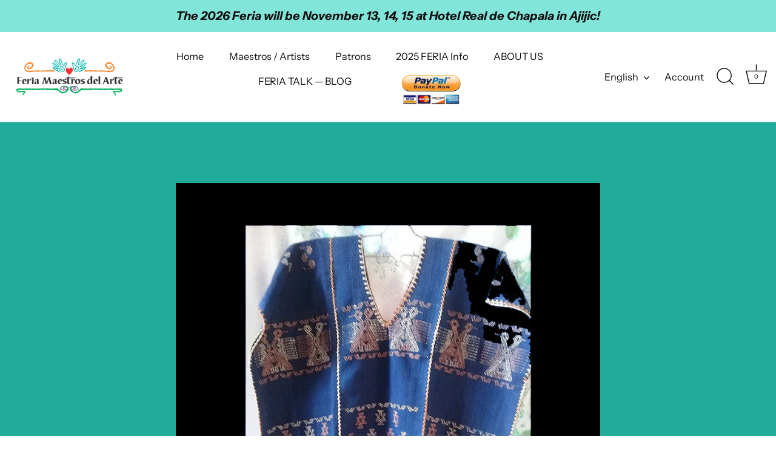

--- FILE ---
content_type: text/html; charset=utf-8
request_url: https://feriamaestros.com/pages/pprofilesebastianaguzmanhernandez
body_size: 20119
content:
<!doctype html>
<html class="no-js" lang="en">
<head>
  <!-- Showcase 7.1.4 -->

  <meta charset="utf-8" />
<meta name="viewport" content="width=device-width,initial-scale=1.0" />
<meta http-equiv="X-UA-Compatible" content="IE=edge">

<link rel="preconnect" href="https://cdn.shopify.com" crossorigin>
<link rel="preconnect" href="https://fonts.shopify.com" crossorigin>
<link rel="preconnect" href="https://monorail-edge.shopifysvc.com"><link rel="preload" as="font" href="//feriamaestros.com/cdn/fonts/instrument_sans/instrumentsans_n4.db86542ae5e1596dbdb28c279ae6c2086c4c5bfa.woff2" type="font/woff2" crossorigin><link rel="preload" as="font" href="//feriamaestros.com/cdn/fonts/instrument_sans/instrumentsans_n4.db86542ae5e1596dbdb28c279ae6c2086c4c5bfa.woff2" type="font/woff2" crossorigin><link rel="preload" as="font" href="//feriamaestros.com/cdn/fonts/abril_fatface/abrilfatface_n4.002841dd08a4d39b2c2d7fe9d598d4782afb7225.woff2" type="font/woff2" crossorigin><link rel="preload" as="font" href="//feriamaestros.com/cdn/fonts/instrument_sans/instrumentsans_n7.e4ad9032e203f9a0977786c356573ced65a7419a.woff2" type="font/woff2" crossorigin><link rel="preload" href="//feriamaestros.com/cdn/shop/t/5/assets/vendor.min.js?v=36987075639955835061725659482" as="script">
<link rel="preload" href="//feriamaestros.com/cdn/shop/t/5/assets/theme.js?v=157237073689713580171725659482" as="script"><link rel="canonical" href="https://feriamaestros.com/pages/pprofilesebastianaguzmanhernandez" /><meta name="description" content="Sebastiana Guzmán Hernández was born in Pinotepa de Don Luis, Oaxaca and studied her basic and higher education here. At age 15, she was interested in the art of weaving using the back-strap loom, because she observed her relatives practicing the art. She liked very much the tonalities of the thread and what could be d">
<style>
    @font-face {
  font-family: "Instrument Sans";
  font-weight: 400;
  font-style: normal;
  font-display: swap;
  src: url("//feriamaestros.com/cdn/fonts/instrument_sans/instrumentsans_n4.db86542ae5e1596dbdb28c279ae6c2086c4c5bfa.woff2") format("woff2"),
       url("//feriamaestros.com/cdn/fonts/instrument_sans/instrumentsans_n4.510f1b081e58d08c30978f465518799851ef6d8b.woff") format("woff");
}

    
    @font-face {
  font-family: "Instrument Sans";
  font-weight: 500;
  font-style: normal;
  font-display: swap;
  src: url("//feriamaestros.com/cdn/fonts/instrument_sans/instrumentsans_n5.1ce463e1cc056566f977610764d93d4704464858.woff2") format("woff2"),
       url("//feriamaestros.com/cdn/fonts/instrument_sans/instrumentsans_n5.9079eb7bba230c9d8d8d3a7d101aa9d9f40b6d14.woff") format("woff");
}

    @font-face {
  font-family: "Instrument Sans";
  font-weight: 600;
  font-style: normal;
  font-display: swap;
  src: url("//feriamaestros.com/cdn/fonts/instrument_sans/instrumentsans_n6.27dc66245013a6f7f317d383a3cc9a0c347fb42d.woff2") format("woff2"),
       url("//feriamaestros.com/cdn/fonts/instrument_sans/instrumentsans_n6.1a71efbeeb140ec495af80aad612ad55e19e6d0e.woff") format("woff");
}

    @font-face {
  font-family: "Instrument Sans";
  font-weight: 700;
  font-style: normal;
  font-display: swap;
  src: url("//feriamaestros.com/cdn/fonts/instrument_sans/instrumentsans_n7.e4ad9032e203f9a0977786c356573ced65a7419a.woff2") format("woff2"),
       url("//feriamaestros.com/cdn/fonts/instrument_sans/instrumentsans_n7.b9e40f166fb7639074ba34738101a9d2990bb41a.woff") format("woff");
}

    @font-face {
  font-family: "Instrument Sans";
  font-weight: 400;
  font-style: italic;
  font-display: swap;
  src: url("//feriamaestros.com/cdn/fonts/instrument_sans/instrumentsans_i4.028d3c3cd8d085648c808ceb20cd2fd1eb3560e5.woff2") format("woff2"),
       url("//feriamaestros.com/cdn/fonts/instrument_sans/instrumentsans_i4.7e90d82df8dee29a99237cd19cc529d2206706a2.woff") format("woff");
}

    @font-face {
  font-family: "Instrument Sans";
  font-weight: 700;
  font-style: italic;
  font-display: swap;
  src: url("//feriamaestros.com/cdn/fonts/instrument_sans/instrumentsans_i7.d6063bb5d8f9cbf96eace9e8801697c54f363c6a.woff2") format("woff2"),
       url("//feriamaestros.com/cdn/fonts/instrument_sans/instrumentsans_i7.ce33afe63f8198a3ac4261b826b560103542cd36.woff") format("woff");
}

    @font-face {
  font-family: "Abril Fatface";
  font-weight: 400;
  font-style: normal;
  font-display: swap;
  src: url("//feriamaestros.com/cdn/fonts/abril_fatface/abrilfatface_n4.002841dd08a4d39b2c2d7fe9d598d4782afb7225.woff2") format("woff2"),
       url("//feriamaestros.com/cdn/fonts/abril_fatface/abrilfatface_n4.0d8f922831420cd750572c7a70f4c623018424d8.woff") format("woff");
}

    @font-face {
  font-family: "Instrument Sans";
  font-weight: 400;
  font-style: normal;
  font-display: swap;
  src: url("//feriamaestros.com/cdn/fonts/instrument_sans/instrumentsans_n4.db86542ae5e1596dbdb28c279ae6c2086c4c5bfa.woff2") format("woff2"),
       url("//feriamaestros.com/cdn/fonts/instrument_sans/instrumentsans_n4.510f1b081e58d08c30978f465518799851ef6d8b.woff") format("woff");
}

    @font-face {
  font-family: "Instrument Sans";
  font-weight: 700;
  font-style: normal;
  font-display: swap;
  src: url("//feriamaestros.com/cdn/fonts/instrument_sans/instrumentsans_n7.e4ad9032e203f9a0977786c356573ced65a7419a.woff2") format("woff2"),
       url("//feriamaestros.com/cdn/fonts/instrument_sans/instrumentsans_n7.b9e40f166fb7639074ba34738101a9d2990bb41a.woff") format("woff");
}

  </style>

  <meta name="theme-color" content="#111111">

  <title>
    pprofile Sebastiana Guzman Hernandez &ndash; Feriamaestros
  </title>

  <meta property="og:site_name" content="Feriamaestros">
<meta property="og:url" content="https://feriamaestros.com/pages/pprofilesebastianaguzmanhernandez">
<meta property="og:title" content="pprofile Sebastiana Guzman Hernandez">
<meta property="og:type" content="website">
<meta property="og:description" content="Sebastiana Guzmán Hernández was born in Pinotepa de Don Luis, Oaxaca and studied her basic and higher education here. At age 15, she was interested in the art of weaving using the back-strap loom, because she observed her relatives practicing the art. She liked very much the tonalities of the thread and what could be d"><meta name="twitter:card" content="summary_large_image">
<meta name="twitter:title" content="pprofile Sebastiana Guzman Hernandez">
<meta name="twitter:description" content="Sebastiana Guzmán Hernández was born in Pinotepa de Don Luis, Oaxaca and studied her basic and higher education here. At age 15, she was interested in the art of weaving using the back-strap loom, because she observed her relatives practicing the art. She liked very much the tonalities of the thread and what could be d">


  <style data-shopify>
    :root {
      --viewport-height: 100vh;
      --viewport-height-first-section: 100vh;
      --nav-height: 0;
    }
  </style>

  <link href="//feriamaestros.com/cdn/shop/t/5/assets/styles.css?v=73554796134369549961759333507" rel="stylesheet" type="text/css" media="all" />

  <script>window.performance && window.performance.mark && window.performance.mark('shopify.content_for_header.start');</script><meta id="shopify-digital-wallet" name="shopify-digital-wallet" content="/60341616886/digital_wallets/dialog">
<meta name="shopify-checkout-api-token" content="22989b7485d3634f5e4726e63eaecb1a">
<meta id="in-context-paypal-metadata" data-shop-id="60341616886" data-venmo-supported="true" data-environment="production" data-locale="en_US" data-paypal-v4="true" data-currency="USD">
<link rel="alternate" hreflang="x-default" href="https://feriamaestros.com/en-esp/pages/pprofilesebastianaguzmanhernandez">
<link rel="alternate" hreflang="en" href="https://feriamaestros.com/en-esp/pages/pprofilesebastianaguzmanhernandez">
<link rel="alternate" hreflang="es" href="https://feriamaestros.com/es-esp/pages/pprofilesebastianaguzmanhernandez">
<link rel="alternate" hreflang="en-AC" href="https://feriamaestros.com/pages/pprofilesebastianaguzmanhernandez">
<link rel="alternate" hreflang="es-AC" href="https://feriamaestros.com/es/pages/pprofilesebastianaguzmanhernandez">
<link rel="alternate" hreflang="en-AD" href="https://feriamaestros.com/pages/pprofilesebastianaguzmanhernandez">
<link rel="alternate" hreflang="es-AD" href="https://feriamaestros.com/es/pages/pprofilesebastianaguzmanhernandez">
<link rel="alternate" hreflang="en-AE" href="https://feriamaestros.com/pages/pprofilesebastianaguzmanhernandez">
<link rel="alternate" hreflang="es-AE" href="https://feriamaestros.com/es/pages/pprofilesebastianaguzmanhernandez">
<link rel="alternate" hreflang="en-AF" href="https://feriamaestros.com/pages/pprofilesebastianaguzmanhernandez">
<link rel="alternate" hreflang="es-AF" href="https://feriamaestros.com/es/pages/pprofilesebastianaguzmanhernandez">
<link rel="alternate" hreflang="en-AG" href="https://feriamaestros.com/pages/pprofilesebastianaguzmanhernandez">
<link rel="alternate" hreflang="es-AG" href="https://feriamaestros.com/es/pages/pprofilesebastianaguzmanhernandez">
<link rel="alternate" hreflang="en-AI" href="https://feriamaestros.com/pages/pprofilesebastianaguzmanhernandez">
<link rel="alternate" hreflang="es-AI" href="https://feriamaestros.com/es/pages/pprofilesebastianaguzmanhernandez">
<link rel="alternate" hreflang="en-AL" href="https://feriamaestros.com/pages/pprofilesebastianaguzmanhernandez">
<link rel="alternate" hreflang="es-AL" href="https://feriamaestros.com/es/pages/pprofilesebastianaguzmanhernandez">
<link rel="alternate" hreflang="en-AM" href="https://feriamaestros.com/pages/pprofilesebastianaguzmanhernandez">
<link rel="alternate" hreflang="es-AM" href="https://feriamaestros.com/es/pages/pprofilesebastianaguzmanhernandez">
<link rel="alternate" hreflang="en-AO" href="https://feriamaestros.com/pages/pprofilesebastianaguzmanhernandez">
<link rel="alternate" hreflang="es-AO" href="https://feriamaestros.com/es/pages/pprofilesebastianaguzmanhernandez">
<link rel="alternate" hreflang="en-AR" href="https://feriamaestros.com/pages/pprofilesebastianaguzmanhernandez">
<link rel="alternate" hreflang="es-AR" href="https://feriamaestros.com/es/pages/pprofilesebastianaguzmanhernandez">
<link rel="alternate" hreflang="en-AT" href="https://feriamaestros.com/pages/pprofilesebastianaguzmanhernandez">
<link rel="alternate" hreflang="es-AT" href="https://feriamaestros.com/es/pages/pprofilesebastianaguzmanhernandez">
<link rel="alternate" hreflang="en-AU" href="https://feriamaestros.com/pages/pprofilesebastianaguzmanhernandez">
<link rel="alternate" hreflang="es-AU" href="https://feriamaestros.com/es/pages/pprofilesebastianaguzmanhernandez">
<link rel="alternate" hreflang="en-AW" href="https://feriamaestros.com/pages/pprofilesebastianaguzmanhernandez">
<link rel="alternate" hreflang="es-AW" href="https://feriamaestros.com/es/pages/pprofilesebastianaguzmanhernandez">
<link rel="alternate" hreflang="en-AX" href="https://feriamaestros.com/pages/pprofilesebastianaguzmanhernandez">
<link rel="alternate" hreflang="es-AX" href="https://feriamaestros.com/es/pages/pprofilesebastianaguzmanhernandez">
<link rel="alternate" hreflang="en-AZ" href="https://feriamaestros.com/pages/pprofilesebastianaguzmanhernandez">
<link rel="alternate" hreflang="es-AZ" href="https://feriamaestros.com/es/pages/pprofilesebastianaguzmanhernandez">
<link rel="alternate" hreflang="en-BA" href="https://feriamaestros.com/pages/pprofilesebastianaguzmanhernandez">
<link rel="alternate" hreflang="es-BA" href="https://feriamaestros.com/es/pages/pprofilesebastianaguzmanhernandez">
<link rel="alternate" hreflang="en-BB" href="https://feriamaestros.com/pages/pprofilesebastianaguzmanhernandez">
<link rel="alternate" hreflang="es-BB" href="https://feriamaestros.com/es/pages/pprofilesebastianaguzmanhernandez">
<link rel="alternate" hreflang="en-BD" href="https://feriamaestros.com/pages/pprofilesebastianaguzmanhernandez">
<link rel="alternate" hreflang="es-BD" href="https://feriamaestros.com/es/pages/pprofilesebastianaguzmanhernandez">
<link rel="alternate" hreflang="en-BE" href="https://feriamaestros.com/pages/pprofilesebastianaguzmanhernandez">
<link rel="alternate" hreflang="es-BE" href="https://feriamaestros.com/es/pages/pprofilesebastianaguzmanhernandez">
<link rel="alternate" hreflang="en-BF" href="https://feriamaestros.com/pages/pprofilesebastianaguzmanhernandez">
<link rel="alternate" hreflang="es-BF" href="https://feriamaestros.com/es/pages/pprofilesebastianaguzmanhernandez">
<link rel="alternate" hreflang="en-BG" href="https://feriamaestros.com/pages/pprofilesebastianaguzmanhernandez">
<link rel="alternate" hreflang="es-BG" href="https://feriamaestros.com/es/pages/pprofilesebastianaguzmanhernandez">
<link rel="alternate" hreflang="en-BH" href="https://feriamaestros.com/pages/pprofilesebastianaguzmanhernandez">
<link rel="alternate" hreflang="es-BH" href="https://feriamaestros.com/es/pages/pprofilesebastianaguzmanhernandez">
<link rel="alternate" hreflang="en-BI" href="https://feriamaestros.com/pages/pprofilesebastianaguzmanhernandez">
<link rel="alternate" hreflang="es-BI" href="https://feriamaestros.com/es/pages/pprofilesebastianaguzmanhernandez">
<link rel="alternate" hreflang="en-BJ" href="https://feriamaestros.com/pages/pprofilesebastianaguzmanhernandez">
<link rel="alternate" hreflang="es-BJ" href="https://feriamaestros.com/es/pages/pprofilesebastianaguzmanhernandez">
<link rel="alternate" hreflang="en-BL" href="https://feriamaestros.com/pages/pprofilesebastianaguzmanhernandez">
<link rel="alternate" hreflang="es-BL" href="https://feriamaestros.com/es/pages/pprofilesebastianaguzmanhernandez">
<link rel="alternate" hreflang="en-BM" href="https://feriamaestros.com/pages/pprofilesebastianaguzmanhernandez">
<link rel="alternate" hreflang="es-BM" href="https://feriamaestros.com/es/pages/pprofilesebastianaguzmanhernandez">
<link rel="alternate" hreflang="en-BN" href="https://feriamaestros.com/pages/pprofilesebastianaguzmanhernandez">
<link rel="alternate" hreflang="es-BN" href="https://feriamaestros.com/es/pages/pprofilesebastianaguzmanhernandez">
<link rel="alternate" hreflang="en-BO" href="https://feriamaestros.com/pages/pprofilesebastianaguzmanhernandez">
<link rel="alternate" hreflang="es-BO" href="https://feriamaestros.com/es/pages/pprofilesebastianaguzmanhernandez">
<link rel="alternate" hreflang="en-BQ" href="https://feriamaestros.com/pages/pprofilesebastianaguzmanhernandez">
<link rel="alternate" hreflang="es-BQ" href="https://feriamaestros.com/es/pages/pprofilesebastianaguzmanhernandez">
<link rel="alternate" hreflang="en-BR" href="https://feriamaestros.com/pages/pprofilesebastianaguzmanhernandez">
<link rel="alternate" hreflang="es-BR" href="https://feriamaestros.com/es/pages/pprofilesebastianaguzmanhernandez">
<link rel="alternate" hreflang="en-BS" href="https://feriamaestros.com/pages/pprofilesebastianaguzmanhernandez">
<link rel="alternate" hreflang="es-BS" href="https://feriamaestros.com/es/pages/pprofilesebastianaguzmanhernandez">
<link rel="alternate" hreflang="en-BT" href="https://feriamaestros.com/pages/pprofilesebastianaguzmanhernandez">
<link rel="alternate" hreflang="es-BT" href="https://feriamaestros.com/es/pages/pprofilesebastianaguzmanhernandez">
<link rel="alternate" hreflang="en-BW" href="https://feriamaestros.com/pages/pprofilesebastianaguzmanhernandez">
<link rel="alternate" hreflang="es-BW" href="https://feriamaestros.com/es/pages/pprofilesebastianaguzmanhernandez">
<link rel="alternate" hreflang="en-BY" href="https://feriamaestros.com/pages/pprofilesebastianaguzmanhernandez">
<link rel="alternate" hreflang="es-BY" href="https://feriamaestros.com/es/pages/pprofilesebastianaguzmanhernandez">
<link rel="alternate" hreflang="en-BZ" href="https://feriamaestros.com/pages/pprofilesebastianaguzmanhernandez">
<link rel="alternate" hreflang="es-BZ" href="https://feriamaestros.com/es/pages/pprofilesebastianaguzmanhernandez">
<link rel="alternate" hreflang="en-CA" href="https://feriamaestros.com/pages/pprofilesebastianaguzmanhernandez">
<link rel="alternate" hreflang="es-CA" href="https://feriamaestros.com/es/pages/pprofilesebastianaguzmanhernandez">
<link rel="alternate" hreflang="en-CC" href="https://feriamaestros.com/pages/pprofilesebastianaguzmanhernandez">
<link rel="alternate" hreflang="es-CC" href="https://feriamaestros.com/es/pages/pprofilesebastianaguzmanhernandez">
<link rel="alternate" hreflang="en-CD" href="https://feriamaestros.com/pages/pprofilesebastianaguzmanhernandez">
<link rel="alternate" hreflang="es-CD" href="https://feriamaestros.com/es/pages/pprofilesebastianaguzmanhernandez">
<link rel="alternate" hreflang="en-CF" href="https://feriamaestros.com/pages/pprofilesebastianaguzmanhernandez">
<link rel="alternate" hreflang="es-CF" href="https://feriamaestros.com/es/pages/pprofilesebastianaguzmanhernandez">
<link rel="alternate" hreflang="en-CG" href="https://feriamaestros.com/pages/pprofilesebastianaguzmanhernandez">
<link rel="alternate" hreflang="es-CG" href="https://feriamaestros.com/es/pages/pprofilesebastianaguzmanhernandez">
<link rel="alternate" hreflang="en-CH" href="https://feriamaestros.com/pages/pprofilesebastianaguzmanhernandez">
<link rel="alternate" hreflang="es-CH" href="https://feriamaestros.com/es/pages/pprofilesebastianaguzmanhernandez">
<link rel="alternate" hreflang="en-CI" href="https://feriamaestros.com/pages/pprofilesebastianaguzmanhernandez">
<link rel="alternate" hreflang="es-CI" href="https://feriamaestros.com/es/pages/pprofilesebastianaguzmanhernandez">
<link rel="alternate" hreflang="en-CK" href="https://feriamaestros.com/pages/pprofilesebastianaguzmanhernandez">
<link rel="alternate" hreflang="es-CK" href="https://feriamaestros.com/es/pages/pprofilesebastianaguzmanhernandez">
<link rel="alternate" hreflang="en-CL" href="https://feriamaestros.com/pages/pprofilesebastianaguzmanhernandez">
<link rel="alternate" hreflang="es-CL" href="https://feriamaestros.com/es/pages/pprofilesebastianaguzmanhernandez">
<link rel="alternate" hreflang="en-CM" href="https://feriamaestros.com/pages/pprofilesebastianaguzmanhernandez">
<link rel="alternate" hreflang="es-CM" href="https://feriamaestros.com/es/pages/pprofilesebastianaguzmanhernandez">
<link rel="alternate" hreflang="en-CN" href="https://feriamaestros.com/pages/pprofilesebastianaguzmanhernandez">
<link rel="alternate" hreflang="es-CN" href="https://feriamaestros.com/es/pages/pprofilesebastianaguzmanhernandez">
<link rel="alternate" hreflang="en-CO" href="https://feriamaestros.com/pages/pprofilesebastianaguzmanhernandez">
<link rel="alternate" hreflang="es-CO" href="https://feriamaestros.com/es/pages/pprofilesebastianaguzmanhernandez">
<link rel="alternate" hreflang="en-CR" href="https://feriamaestros.com/pages/pprofilesebastianaguzmanhernandez">
<link rel="alternate" hreflang="es-CR" href="https://feriamaestros.com/es/pages/pprofilesebastianaguzmanhernandez">
<link rel="alternate" hreflang="en-CV" href="https://feriamaestros.com/pages/pprofilesebastianaguzmanhernandez">
<link rel="alternate" hreflang="es-CV" href="https://feriamaestros.com/es/pages/pprofilesebastianaguzmanhernandez">
<link rel="alternate" hreflang="en-CW" href="https://feriamaestros.com/pages/pprofilesebastianaguzmanhernandez">
<link rel="alternate" hreflang="es-CW" href="https://feriamaestros.com/es/pages/pprofilesebastianaguzmanhernandez">
<link rel="alternate" hreflang="en-CX" href="https://feriamaestros.com/pages/pprofilesebastianaguzmanhernandez">
<link rel="alternate" hreflang="es-CX" href="https://feriamaestros.com/es/pages/pprofilesebastianaguzmanhernandez">
<link rel="alternate" hreflang="en-CY" href="https://feriamaestros.com/pages/pprofilesebastianaguzmanhernandez">
<link rel="alternate" hreflang="es-CY" href="https://feriamaestros.com/es/pages/pprofilesebastianaguzmanhernandez">
<link rel="alternate" hreflang="en-CZ" href="https://feriamaestros.com/pages/pprofilesebastianaguzmanhernandez">
<link rel="alternate" hreflang="es-CZ" href="https://feriamaestros.com/es/pages/pprofilesebastianaguzmanhernandez">
<link rel="alternate" hreflang="en-DE" href="https://feriamaestros.com/pages/pprofilesebastianaguzmanhernandez">
<link rel="alternate" hreflang="es-DE" href="https://feriamaestros.com/es/pages/pprofilesebastianaguzmanhernandez">
<link rel="alternate" hreflang="en-DJ" href="https://feriamaestros.com/pages/pprofilesebastianaguzmanhernandez">
<link rel="alternate" hreflang="es-DJ" href="https://feriamaestros.com/es/pages/pprofilesebastianaguzmanhernandez">
<link rel="alternate" hreflang="en-DK" href="https://feriamaestros.com/pages/pprofilesebastianaguzmanhernandez">
<link rel="alternate" hreflang="es-DK" href="https://feriamaestros.com/es/pages/pprofilesebastianaguzmanhernandez">
<link rel="alternate" hreflang="en-DM" href="https://feriamaestros.com/pages/pprofilesebastianaguzmanhernandez">
<link rel="alternate" hreflang="es-DM" href="https://feriamaestros.com/es/pages/pprofilesebastianaguzmanhernandez">
<link rel="alternate" hreflang="en-DO" href="https://feriamaestros.com/pages/pprofilesebastianaguzmanhernandez">
<link rel="alternate" hreflang="es-DO" href="https://feriamaestros.com/es/pages/pprofilesebastianaguzmanhernandez">
<link rel="alternate" hreflang="en-DZ" href="https://feriamaestros.com/pages/pprofilesebastianaguzmanhernandez">
<link rel="alternate" hreflang="es-DZ" href="https://feriamaestros.com/es/pages/pprofilesebastianaguzmanhernandez">
<link rel="alternate" hreflang="en-EC" href="https://feriamaestros.com/pages/pprofilesebastianaguzmanhernandez">
<link rel="alternate" hreflang="es-EC" href="https://feriamaestros.com/es/pages/pprofilesebastianaguzmanhernandez">
<link rel="alternate" hreflang="en-EE" href="https://feriamaestros.com/pages/pprofilesebastianaguzmanhernandez">
<link rel="alternate" hreflang="es-EE" href="https://feriamaestros.com/es/pages/pprofilesebastianaguzmanhernandez">
<link rel="alternate" hreflang="en-EG" href="https://feriamaestros.com/pages/pprofilesebastianaguzmanhernandez">
<link rel="alternate" hreflang="es-EG" href="https://feriamaestros.com/es/pages/pprofilesebastianaguzmanhernandez">
<link rel="alternate" hreflang="en-EH" href="https://feriamaestros.com/pages/pprofilesebastianaguzmanhernandez">
<link rel="alternate" hreflang="es-EH" href="https://feriamaestros.com/es/pages/pprofilesebastianaguzmanhernandez">
<link rel="alternate" hreflang="en-ER" href="https://feriamaestros.com/pages/pprofilesebastianaguzmanhernandez">
<link rel="alternate" hreflang="es-ER" href="https://feriamaestros.com/es/pages/pprofilesebastianaguzmanhernandez">
<link rel="alternate" hreflang="en-ES" href="https://feriamaestros.com/pages/pprofilesebastianaguzmanhernandez">
<link rel="alternate" hreflang="es-ES" href="https://feriamaestros.com/es/pages/pprofilesebastianaguzmanhernandez">
<link rel="alternate" hreflang="en-ET" href="https://feriamaestros.com/pages/pprofilesebastianaguzmanhernandez">
<link rel="alternate" hreflang="es-ET" href="https://feriamaestros.com/es/pages/pprofilesebastianaguzmanhernandez">
<link rel="alternate" hreflang="en-FI" href="https://feriamaestros.com/pages/pprofilesebastianaguzmanhernandez">
<link rel="alternate" hreflang="es-FI" href="https://feriamaestros.com/es/pages/pprofilesebastianaguzmanhernandez">
<link rel="alternate" hreflang="en-FJ" href="https://feriamaestros.com/pages/pprofilesebastianaguzmanhernandez">
<link rel="alternate" hreflang="es-FJ" href="https://feriamaestros.com/es/pages/pprofilesebastianaguzmanhernandez">
<link rel="alternate" hreflang="en-FK" href="https://feriamaestros.com/pages/pprofilesebastianaguzmanhernandez">
<link rel="alternate" hreflang="es-FK" href="https://feriamaestros.com/es/pages/pprofilesebastianaguzmanhernandez">
<link rel="alternate" hreflang="en-FO" href="https://feriamaestros.com/pages/pprofilesebastianaguzmanhernandez">
<link rel="alternate" hreflang="es-FO" href="https://feriamaestros.com/es/pages/pprofilesebastianaguzmanhernandez">
<link rel="alternate" hreflang="en-FR" href="https://feriamaestros.com/pages/pprofilesebastianaguzmanhernandez">
<link rel="alternate" hreflang="es-FR" href="https://feriamaestros.com/es/pages/pprofilesebastianaguzmanhernandez">
<link rel="alternate" hreflang="en-GA" href="https://feriamaestros.com/pages/pprofilesebastianaguzmanhernandez">
<link rel="alternate" hreflang="es-GA" href="https://feriamaestros.com/es/pages/pprofilesebastianaguzmanhernandez">
<link rel="alternate" hreflang="en-GB" href="https://feriamaestros.com/pages/pprofilesebastianaguzmanhernandez">
<link rel="alternate" hreflang="es-GB" href="https://feriamaestros.com/es/pages/pprofilesebastianaguzmanhernandez">
<link rel="alternate" hreflang="en-GD" href="https://feriamaestros.com/pages/pprofilesebastianaguzmanhernandez">
<link rel="alternate" hreflang="es-GD" href="https://feriamaestros.com/es/pages/pprofilesebastianaguzmanhernandez">
<link rel="alternate" hreflang="en-GE" href="https://feriamaestros.com/pages/pprofilesebastianaguzmanhernandez">
<link rel="alternate" hreflang="es-GE" href="https://feriamaestros.com/es/pages/pprofilesebastianaguzmanhernandez">
<link rel="alternate" hreflang="en-GF" href="https://feriamaestros.com/pages/pprofilesebastianaguzmanhernandez">
<link rel="alternate" hreflang="es-GF" href="https://feriamaestros.com/es/pages/pprofilesebastianaguzmanhernandez">
<link rel="alternate" hreflang="en-GG" href="https://feriamaestros.com/pages/pprofilesebastianaguzmanhernandez">
<link rel="alternate" hreflang="es-GG" href="https://feriamaestros.com/es/pages/pprofilesebastianaguzmanhernandez">
<link rel="alternate" hreflang="en-GH" href="https://feriamaestros.com/pages/pprofilesebastianaguzmanhernandez">
<link rel="alternate" hreflang="es-GH" href="https://feriamaestros.com/es/pages/pprofilesebastianaguzmanhernandez">
<link rel="alternate" hreflang="en-GI" href="https://feriamaestros.com/pages/pprofilesebastianaguzmanhernandez">
<link rel="alternate" hreflang="es-GI" href="https://feriamaestros.com/es/pages/pprofilesebastianaguzmanhernandez">
<link rel="alternate" hreflang="en-GL" href="https://feriamaestros.com/pages/pprofilesebastianaguzmanhernandez">
<link rel="alternate" hreflang="es-GL" href="https://feriamaestros.com/es/pages/pprofilesebastianaguzmanhernandez">
<link rel="alternate" hreflang="en-GM" href="https://feriamaestros.com/pages/pprofilesebastianaguzmanhernandez">
<link rel="alternate" hreflang="es-GM" href="https://feriamaestros.com/es/pages/pprofilesebastianaguzmanhernandez">
<link rel="alternate" hreflang="en-GN" href="https://feriamaestros.com/pages/pprofilesebastianaguzmanhernandez">
<link rel="alternate" hreflang="es-GN" href="https://feriamaestros.com/es/pages/pprofilesebastianaguzmanhernandez">
<link rel="alternate" hreflang="en-GP" href="https://feriamaestros.com/pages/pprofilesebastianaguzmanhernandez">
<link rel="alternate" hreflang="es-GP" href="https://feriamaestros.com/es/pages/pprofilesebastianaguzmanhernandez">
<link rel="alternate" hreflang="en-GQ" href="https://feriamaestros.com/pages/pprofilesebastianaguzmanhernandez">
<link rel="alternate" hreflang="es-GQ" href="https://feriamaestros.com/es/pages/pprofilesebastianaguzmanhernandez">
<link rel="alternate" hreflang="en-GR" href="https://feriamaestros.com/pages/pprofilesebastianaguzmanhernandez">
<link rel="alternate" hreflang="es-GR" href="https://feriamaestros.com/es/pages/pprofilesebastianaguzmanhernandez">
<link rel="alternate" hreflang="en-GS" href="https://feriamaestros.com/pages/pprofilesebastianaguzmanhernandez">
<link rel="alternate" hreflang="es-GS" href="https://feriamaestros.com/es/pages/pprofilesebastianaguzmanhernandez">
<link rel="alternate" hreflang="en-GT" href="https://feriamaestros.com/pages/pprofilesebastianaguzmanhernandez">
<link rel="alternate" hreflang="es-GT" href="https://feriamaestros.com/es/pages/pprofilesebastianaguzmanhernandez">
<link rel="alternate" hreflang="en-GW" href="https://feriamaestros.com/pages/pprofilesebastianaguzmanhernandez">
<link rel="alternate" hreflang="es-GW" href="https://feriamaestros.com/es/pages/pprofilesebastianaguzmanhernandez">
<link rel="alternate" hreflang="en-GY" href="https://feriamaestros.com/pages/pprofilesebastianaguzmanhernandez">
<link rel="alternate" hreflang="es-GY" href="https://feriamaestros.com/es/pages/pprofilesebastianaguzmanhernandez">
<link rel="alternate" hreflang="en-HK" href="https://feriamaestros.com/pages/pprofilesebastianaguzmanhernandez">
<link rel="alternate" hreflang="es-HK" href="https://feriamaestros.com/es/pages/pprofilesebastianaguzmanhernandez">
<link rel="alternate" hreflang="en-HN" href="https://feriamaestros.com/pages/pprofilesebastianaguzmanhernandez">
<link rel="alternate" hreflang="es-HN" href="https://feriamaestros.com/es/pages/pprofilesebastianaguzmanhernandez">
<link rel="alternate" hreflang="en-HR" href="https://feriamaestros.com/pages/pprofilesebastianaguzmanhernandez">
<link rel="alternate" hreflang="es-HR" href="https://feriamaestros.com/es/pages/pprofilesebastianaguzmanhernandez">
<link rel="alternate" hreflang="en-HT" href="https://feriamaestros.com/pages/pprofilesebastianaguzmanhernandez">
<link rel="alternate" hreflang="es-HT" href="https://feriamaestros.com/es/pages/pprofilesebastianaguzmanhernandez">
<link rel="alternate" hreflang="en-HU" href="https://feriamaestros.com/pages/pprofilesebastianaguzmanhernandez">
<link rel="alternate" hreflang="es-HU" href="https://feriamaestros.com/es/pages/pprofilesebastianaguzmanhernandez">
<link rel="alternate" hreflang="en-ID" href="https://feriamaestros.com/pages/pprofilesebastianaguzmanhernandez">
<link rel="alternate" hreflang="es-ID" href="https://feriamaestros.com/es/pages/pprofilesebastianaguzmanhernandez">
<link rel="alternate" hreflang="en-IE" href="https://feriamaestros.com/pages/pprofilesebastianaguzmanhernandez">
<link rel="alternate" hreflang="es-IE" href="https://feriamaestros.com/es/pages/pprofilesebastianaguzmanhernandez">
<link rel="alternate" hreflang="en-IL" href="https://feriamaestros.com/pages/pprofilesebastianaguzmanhernandez">
<link rel="alternate" hreflang="es-IL" href="https://feriamaestros.com/es/pages/pprofilesebastianaguzmanhernandez">
<link rel="alternate" hreflang="en-IM" href="https://feriamaestros.com/pages/pprofilesebastianaguzmanhernandez">
<link rel="alternate" hreflang="es-IM" href="https://feriamaestros.com/es/pages/pprofilesebastianaguzmanhernandez">
<link rel="alternate" hreflang="en-IN" href="https://feriamaestros.com/pages/pprofilesebastianaguzmanhernandez">
<link rel="alternate" hreflang="es-IN" href="https://feriamaestros.com/es/pages/pprofilesebastianaguzmanhernandez">
<link rel="alternate" hreflang="en-IO" href="https://feriamaestros.com/pages/pprofilesebastianaguzmanhernandez">
<link rel="alternate" hreflang="es-IO" href="https://feriamaestros.com/es/pages/pprofilesebastianaguzmanhernandez">
<link rel="alternate" hreflang="en-IQ" href="https://feriamaestros.com/pages/pprofilesebastianaguzmanhernandez">
<link rel="alternate" hreflang="es-IQ" href="https://feriamaestros.com/es/pages/pprofilesebastianaguzmanhernandez">
<link rel="alternate" hreflang="en-IS" href="https://feriamaestros.com/pages/pprofilesebastianaguzmanhernandez">
<link rel="alternate" hreflang="es-IS" href="https://feriamaestros.com/es/pages/pprofilesebastianaguzmanhernandez">
<link rel="alternate" hreflang="en-IT" href="https://feriamaestros.com/pages/pprofilesebastianaguzmanhernandez">
<link rel="alternate" hreflang="es-IT" href="https://feriamaestros.com/es/pages/pprofilesebastianaguzmanhernandez">
<link rel="alternate" hreflang="en-JE" href="https://feriamaestros.com/pages/pprofilesebastianaguzmanhernandez">
<link rel="alternate" hreflang="es-JE" href="https://feriamaestros.com/es/pages/pprofilesebastianaguzmanhernandez">
<link rel="alternate" hreflang="en-JM" href="https://feriamaestros.com/pages/pprofilesebastianaguzmanhernandez">
<link rel="alternate" hreflang="es-JM" href="https://feriamaestros.com/es/pages/pprofilesebastianaguzmanhernandez">
<link rel="alternate" hreflang="en-JO" href="https://feriamaestros.com/pages/pprofilesebastianaguzmanhernandez">
<link rel="alternate" hreflang="es-JO" href="https://feriamaestros.com/es/pages/pprofilesebastianaguzmanhernandez">
<link rel="alternate" hreflang="en-JP" href="https://feriamaestros.com/pages/pprofilesebastianaguzmanhernandez">
<link rel="alternate" hreflang="es-JP" href="https://feriamaestros.com/es/pages/pprofilesebastianaguzmanhernandez">
<link rel="alternate" hreflang="en-KE" href="https://feriamaestros.com/pages/pprofilesebastianaguzmanhernandez">
<link rel="alternate" hreflang="es-KE" href="https://feriamaestros.com/es/pages/pprofilesebastianaguzmanhernandez">
<link rel="alternate" hreflang="en-KG" href="https://feriamaestros.com/pages/pprofilesebastianaguzmanhernandez">
<link rel="alternate" hreflang="es-KG" href="https://feriamaestros.com/es/pages/pprofilesebastianaguzmanhernandez">
<link rel="alternate" hreflang="en-KH" href="https://feriamaestros.com/pages/pprofilesebastianaguzmanhernandez">
<link rel="alternate" hreflang="es-KH" href="https://feriamaestros.com/es/pages/pprofilesebastianaguzmanhernandez">
<link rel="alternate" hreflang="en-KI" href="https://feriamaestros.com/pages/pprofilesebastianaguzmanhernandez">
<link rel="alternate" hreflang="es-KI" href="https://feriamaestros.com/es/pages/pprofilesebastianaguzmanhernandez">
<link rel="alternate" hreflang="en-KM" href="https://feriamaestros.com/pages/pprofilesebastianaguzmanhernandez">
<link rel="alternate" hreflang="es-KM" href="https://feriamaestros.com/es/pages/pprofilesebastianaguzmanhernandez">
<link rel="alternate" hreflang="en-KN" href="https://feriamaestros.com/pages/pprofilesebastianaguzmanhernandez">
<link rel="alternate" hreflang="es-KN" href="https://feriamaestros.com/es/pages/pprofilesebastianaguzmanhernandez">
<link rel="alternate" hreflang="en-KR" href="https://feriamaestros.com/pages/pprofilesebastianaguzmanhernandez">
<link rel="alternate" hreflang="es-KR" href="https://feriamaestros.com/es/pages/pprofilesebastianaguzmanhernandez">
<link rel="alternate" hreflang="en-KW" href="https://feriamaestros.com/pages/pprofilesebastianaguzmanhernandez">
<link rel="alternate" hreflang="es-KW" href="https://feriamaestros.com/es/pages/pprofilesebastianaguzmanhernandez">
<link rel="alternate" hreflang="en-KY" href="https://feriamaestros.com/pages/pprofilesebastianaguzmanhernandez">
<link rel="alternate" hreflang="es-KY" href="https://feriamaestros.com/es/pages/pprofilesebastianaguzmanhernandez">
<link rel="alternate" hreflang="en-KZ" href="https://feriamaestros.com/pages/pprofilesebastianaguzmanhernandez">
<link rel="alternate" hreflang="es-KZ" href="https://feriamaestros.com/es/pages/pprofilesebastianaguzmanhernandez">
<link rel="alternate" hreflang="en-LA" href="https://feriamaestros.com/pages/pprofilesebastianaguzmanhernandez">
<link rel="alternate" hreflang="es-LA" href="https://feriamaestros.com/es/pages/pprofilesebastianaguzmanhernandez">
<link rel="alternate" hreflang="en-LB" href="https://feriamaestros.com/pages/pprofilesebastianaguzmanhernandez">
<link rel="alternate" hreflang="es-LB" href="https://feriamaestros.com/es/pages/pprofilesebastianaguzmanhernandez">
<link rel="alternate" hreflang="en-LC" href="https://feriamaestros.com/pages/pprofilesebastianaguzmanhernandez">
<link rel="alternate" hreflang="es-LC" href="https://feriamaestros.com/es/pages/pprofilesebastianaguzmanhernandez">
<link rel="alternate" hreflang="en-LI" href="https://feriamaestros.com/pages/pprofilesebastianaguzmanhernandez">
<link rel="alternate" hreflang="es-LI" href="https://feriamaestros.com/es/pages/pprofilesebastianaguzmanhernandez">
<link rel="alternate" hreflang="en-LK" href="https://feriamaestros.com/pages/pprofilesebastianaguzmanhernandez">
<link rel="alternate" hreflang="es-LK" href="https://feriamaestros.com/es/pages/pprofilesebastianaguzmanhernandez">
<link rel="alternate" hreflang="en-LR" href="https://feriamaestros.com/pages/pprofilesebastianaguzmanhernandez">
<link rel="alternate" hreflang="es-LR" href="https://feriamaestros.com/es/pages/pprofilesebastianaguzmanhernandez">
<link rel="alternate" hreflang="en-LS" href="https://feriamaestros.com/pages/pprofilesebastianaguzmanhernandez">
<link rel="alternate" hreflang="es-LS" href="https://feriamaestros.com/es/pages/pprofilesebastianaguzmanhernandez">
<link rel="alternate" hreflang="en-LT" href="https://feriamaestros.com/pages/pprofilesebastianaguzmanhernandez">
<link rel="alternate" hreflang="es-LT" href="https://feriamaestros.com/es/pages/pprofilesebastianaguzmanhernandez">
<link rel="alternate" hreflang="en-LU" href="https://feriamaestros.com/pages/pprofilesebastianaguzmanhernandez">
<link rel="alternate" hreflang="es-LU" href="https://feriamaestros.com/es/pages/pprofilesebastianaguzmanhernandez">
<link rel="alternate" hreflang="en-LV" href="https://feriamaestros.com/pages/pprofilesebastianaguzmanhernandez">
<link rel="alternate" hreflang="es-LV" href="https://feriamaestros.com/es/pages/pprofilesebastianaguzmanhernandez">
<link rel="alternate" hreflang="en-LY" href="https://feriamaestros.com/pages/pprofilesebastianaguzmanhernandez">
<link rel="alternate" hreflang="es-LY" href="https://feriamaestros.com/es/pages/pprofilesebastianaguzmanhernandez">
<link rel="alternate" hreflang="en-MA" href="https://feriamaestros.com/pages/pprofilesebastianaguzmanhernandez">
<link rel="alternate" hreflang="es-MA" href="https://feriamaestros.com/es/pages/pprofilesebastianaguzmanhernandez">
<link rel="alternate" hreflang="en-MC" href="https://feriamaestros.com/pages/pprofilesebastianaguzmanhernandez">
<link rel="alternate" hreflang="es-MC" href="https://feriamaestros.com/es/pages/pprofilesebastianaguzmanhernandez">
<link rel="alternate" hreflang="en-MD" href="https://feriamaestros.com/pages/pprofilesebastianaguzmanhernandez">
<link rel="alternate" hreflang="es-MD" href="https://feriamaestros.com/es/pages/pprofilesebastianaguzmanhernandez">
<link rel="alternate" hreflang="en-ME" href="https://feriamaestros.com/pages/pprofilesebastianaguzmanhernandez">
<link rel="alternate" hreflang="es-ME" href="https://feriamaestros.com/es/pages/pprofilesebastianaguzmanhernandez">
<link rel="alternate" hreflang="en-MF" href="https://feriamaestros.com/pages/pprofilesebastianaguzmanhernandez">
<link rel="alternate" hreflang="es-MF" href="https://feriamaestros.com/es/pages/pprofilesebastianaguzmanhernandez">
<link rel="alternate" hreflang="en-MG" href="https://feriamaestros.com/pages/pprofilesebastianaguzmanhernandez">
<link rel="alternate" hreflang="es-MG" href="https://feriamaestros.com/es/pages/pprofilesebastianaguzmanhernandez">
<link rel="alternate" hreflang="en-MK" href="https://feriamaestros.com/pages/pprofilesebastianaguzmanhernandez">
<link rel="alternate" hreflang="es-MK" href="https://feriamaestros.com/es/pages/pprofilesebastianaguzmanhernandez">
<link rel="alternate" hreflang="en-ML" href="https://feriamaestros.com/pages/pprofilesebastianaguzmanhernandez">
<link rel="alternate" hreflang="es-ML" href="https://feriamaestros.com/es/pages/pprofilesebastianaguzmanhernandez">
<link rel="alternate" hreflang="en-MM" href="https://feriamaestros.com/pages/pprofilesebastianaguzmanhernandez">
<link rel="alternate" hreflang="es-MM" href="https://feriamaestros.com/es/pages/pprofilesebastianaguzmanhernandez">
<link rel="alternate" hreflang="en-MN" href="https://feriamaestros.com/pages/pprofilesebastianaguzmanhernandez">
<link rel="alternate" hreflang="es-MN" href="https://feriamaestros.com/es/pages/pprofilesebastianaguzmanhernandez">
<link rel="alternate" hreflang="en-MO" href="https://feriamaestros.com/pages/pprofilesebastianaguzmanhernandez">
<link rel="alternate" hreflang="es-MO" href="https://feriamaestros.com/es/pages/pprofilesebastianaguzmanhernandez">
<link rel="alternate" hreflang="en-MQ" href="https://feriamaestros.com/pages/pprofilesebastianaguzmanhernandez">
<link rel="alternate" hreflang="es-MQ" href="https://feriamaestros.com/es/pages/pprofilesebastianaguzmanhernandez">
<link rel="alternate" hreflang="en-MR" href="https://feriamaestros.com/pages/pprofilesebastianaguzmanhernandez">
<link rel="alternate" hreflang="es-MR" href="https://feriamaestros.com/es/pages/pprofilesebastianaguzmanhernandez">
<link rel="alternate" hreflang="en-MS" href="https://feriamaestros.com/pages/pprofilesebastianaguzmanhernandez">
<link rel="alternate" hreflang="es-MS" href="https://feriamaestros.com/es/pages/pprofilesebastianaguzmanhernandez">
<link rel="alternate" hreflang="en-MT" href="https://feriamaestros.com/pages/pprofilesebastianaguzmanhernandez">
<link rel="alternate" hreflang="es-MT" href="https://feriamaestros.com/es/pages/pprofilesebastianaguzmanhernandez">
<link rel="alternate" hreflang="en-MU" href="https://feriamaestros.com/pages/pprofilesebastianaguzmanhernandez">
<link rel="alternate" hreflang="es-MU" href="https://feriamaestros.com/es/pages/pprofilesebastianaguzmanhernandez">
<link rel="alternate" hreflang="en-MV" href="https://feriamaestros.com/pages/pprofilesebastianaguzmanhernandez">
<link rel="alternate" hreflang="es-MV" href="https://feriamaestros.com/es/pages/pprofilesebastianaguzmanhernandez">
<link rel="alternate" hreflang="en-MW" href="https://feriamaestros.com/pages/pprofilesebastianaguzmanhernandez">
<link rel="alternate" hreflang="es-MW" href="https://feriamaestros.com/es/pages/pprofilesebastianaguzmanhernandez">
<link rel="alternate" hreflang="en-MX" href="https://feriamaestros.com/pages/pprofilesebastianaguzmanhernandez">
<link rel="alternate" hreflang="es-MX" href="https://feriamaestros.com/es/pages/pprofilesebastianaguzmanhernandez">
<link rel="alternate" hreflang="en-MY" href="https://feriamaestros.com/pages/pprofilesebastianaguzmanhernandez">
<link rel="alternate" hreflang="es-MY" href="https://feriamaestros.com/es/pages/pprofilesebastianaguzmanhernandez">
<link rel="alternate" hreflang="en-MZ" href="https://feriamaestros.com/pages/pprofilesebastianaguzmanhernandez">
<link rel="alternate" hreflang="es-MZ" href="https://feriamaestros.com/es/pages/pprofilesebastianaguzmanhernandez">
<link rel="alternate" hreflang="en-NA" href="https://feriamaestros.com/pages/pprofilesebastianaguzmanhernandez">
<link rel="alternate" hreflang="es-NA" href="https://feriamaestros.com/es/pages/pprofilesebastianaguzmanhernandez">
<link rel="alternate" hreflang="en-NC" href="https://feriamaestros.com/pages/pprofilesebastianaguzmanhernandez">
<link rel="alternate" hreflang="es-NC" href="https://feriamaestros.com/es/pages/pprofilesebastianaguzmanhernandez">
<link rel="alternate" hreflang="en-NE" href="https://feriamaestros.com/pages/pprofilesebastianaguzmanhernandez">
<link rel="alternate" hreflang="es-NE" href="https://feriamaestros.com/es/pages/pprofilesebastianaguzmanhernandez">
<link rel="alternate" hreflang="en-NF" href="https://feriamaestros.com/pages/pprofilesebastianaguzmanhernandez">
<link rel="alternate" hreflang="es-NF" href="https://feriamaestros.com/es/pages/pprofilesebastianaguzmanhernandez">
<link rel="alternate" hreflang="en-NG" href="https://feriamaestros.com/pages/pprofilesebastianaguzmanhernandez">
<link rel="alternate" hreflang="es-NG" href="https://feriamaestros.com/es/pages/pprofilesebastianaguzmanhernandez">
<link rel="alternate" hreflang="en-NI" href="https://feriamaestros.com/pages/pprofilesebastianaguzmanhernandez">
<link rel="alternate" hreflang="es-NI" href="https://feriamaestros.com/es/pages/pprofilesebastianaguzmanhernandez">
<link rel="alternate" hreflang="en-NL" href="https://feriamaestros.com/pages/pprofilesebastianaguzmanhernandez">
<link rel="alternate" hreflang="es-NL" href="https://feriamaestros.com/es/pages/pprofilesebastianaguzmanhernandez">
<link rel="alternate" hreflang="en-NO" href="https://feriamaestros.com/pages/pprofilesebastianaguzmanhernandez">
<link rel="alternate" hreflang="es-NO" href="https://feriamaestros.com/es/pages/pprofilesebastianaguzmanhernandez">
<link rel="alternate" hreflang="en-NP" href="https://feriamaestros.com/pages/pprofilesebastianaguzmanhernandez">
<link rel="alternate" hreflang="es-NP" href="https://feriamaestros.com/es/pages/pprofilesebastianaguzmanhernandez">
<link rel="alternate" hreflang="en-NR" href="https://feriamaestros.com/pages/pprofilesebastianaguzmanhernandez">
<link rel="alternate" hreflang="es-NR" href="https://feriamaestros.com/es/pages/pprofilesebastianaguzmanhernandez">
<link rel="alternate" hreflang="en-NU" href="https://feriamaestros.com/pages/pprofilesebastianaguzmanhernandez">
<link rel="alternate" hreflang="es-NU" href="https://feriamaestros.com/es/pages/pprofilesebastianaguzmanhernandez">
<link rel="alternate" hreflang="en-NZ" href="https://feriamaestros.com/pages/pprofilesebastianaguzmanhernandez">
<link rel="alternate" hreflang="es-NZ" href="https://feriamaestros.com/es/pages/pprofilesebastianaguzmanhernandez">
<link rel="alternate" hreflang="en-OM" href="https://feriamaestros.com/pages/pprofilesebastianaguzmanhernandez">
<link rel="alternate" hreflang="es-OM" href="https://feriamaestros.com/es/pages/pprofilesebastianaguzmanhernandez">
<link rel="alternate" hreflang="en-PA" href="https://feriamaestros.com/pages/pprofilesebastianaguzmanhernandez">
<link rel="alternate" hreflang="es-PA" href="https://feriamaestros.com/es/pages/pprofilesebastianaguzmanhernandez">
<link rel="alternate" hreflang="en-PE" href="https://feriamaestros.com/pages/pprofilesebastianaguzmanhernandez">
<link rel="alternate" hreflang="es-PE" href="https://feriamaestros.com/es/pages/pprofilesebastianaguzmanhernandez">
<link rel="alternate" hreflang="en-PF" href="https://feriamaestros.com/pages/pprofilesebastianaguzmanhernandez">
<link rel="alternate" hreflang="es-PF" href="https://feriamaestros.com/es/pages/pprofilesebastianaguzmanhernandez">
<link rel="alternate" hreflang="en-PG" href="https://feriamaestros.com/pages/pprofilesebastianaguzmanhernandez">
<link rel="alternate" hreflang="es-PG" href="https://feriamaestros.com/es/pages/pprofilesebastianaguzmanhernandez">
<link rel="alternate" hreflang="en-PH" href="https://feriamaestros.com/pages/pprofilesebastianaguzmanhernandez">
<link rel="alternate" hreflang="es-PH" href="https://feriamaestros.com/es/pages/pprofilesebastianaguzmanhernandez">
<link rel="alternate" hreflang="en-PK" href="https://feriamaestros.com/pages/pprofilesebastianaguzmanhernandez">
<link rel="alternate" hreflang="es-PK" href="https://feriamaestros.com/es/pages/pprofilesebastianaguzmanhernandez">
<link rel="alternate" hreflang="en-PL" href="https://feriamaestros.com/pages/pprofilesebastianaguzmanhernandez">
<link rel="alternate" hreflang="es-PL" href="https://feriamaestros.com/es/pages/pprofilesebastianaguzmanhernandez">
<link rel="alternate" hreflang="en-PM" href="https://feriamaestros.com/pages/pprofilesebastianaguzmanhernandez">
<link rel="alternate" hreflang="es-PM" href="https://feriamaestros.com/es/pages/pprofilesebastianaguzmanhernandez">
<link rel="alternate" hreflang="en-PN" href="https://feriamaestros.com/pages/pprofilesebastianaguzmanhernandez">
<link rel="alternate" hreflang="es-PN" href="https://feriamaestros.com/es/pages/pprofilesebastianaguzmanhernandez">
<link rel="alternate" hreflang="en-PS" href="https://feriamaestros.com/pages/pprofilesebastianaguzmanhernandez">
<link rel="alternate" hreflang="es-PS" href="https://feriamaestros.com/es/pages/pprofilesebastianaguzmanhernandez">
<link rel="alternate" hreflang="en-PT" href="https://feriamaestros.com/pages/pprofilesebastianaguzmanhernandez">
<link rel="alternate" hreflang="es-PT" href="https://feriamaestros.com/es/pages/pprofilesebastianaguzmanhernandez">
<link rel="alternate" hreflang="en-PY" href="https://feriamaestros.com/pages/pprofilesebastianaguzmanhernandez">
<link rel="alternate" hreflang="es-PY" href="https://feriamaestros.com/es/pages/pprofilesebastianaguzmanhernandez">
<link rel="alternate" hreflang="en-QA" href="https://feriamaestros.com/pages/pprofilesebastianaguzmanhernandez">
<link rel="alternate" hreflang="es-QA" href="https://feriamaestros.com/es/pages/pprofilesebastianaguzmanhernandez">
<link rel="alternate" hreflang="en-RE" href="https://feriamaestros.com/pages/pprofilesebastianaguzmanhernandez">
<link rel="alternate" hreflang="es-RE" href="https://feriamaestros.com/es/pages/pprofilesebastianaguzmanhernandez">
<link rel="alternate" hreflang="en-RO" href="https://feriamaestros.com/pages/pprofilesebastianaguzmanhernandez">
<link rel="alternate" hreflang="es-RO" href="https://feriamaestros.com/es/pages/pprofilesebastianaguzmanhernandez">
<link rel="alternate" hreflang="en-RS" href="https://feriamaestros.com/pages/pprofilesebastianaguzmanhernandez">
<link rel="alternate" hreflang="es-RS" href="https://feriamaestros.com/es/pages/pprofilesebastianaguzmanhernandez">
<link rel="alternate" hreflang="en-RU" href="https://feriamaestros.com/pages/pprofilesebastianaguzmanhernandez">
<link rel="alternate" hreflang="es-RU" href="https://feriamaestros.com/es/pages/pprofilesebastianaguzmanhernandez">
<link rel="alternate" hreflang="en-RW" href="https://feriamaestros.com/pages/pprofilesebastianaguzmanhernandez">
<link rel="alternate" hreflang="es-RW" href="https://feriamaestros.com/es/pages/pprofilesebastianaguzmanhernandez">
<link rel="alternate" hreflang="en-SA" href="https://feriamaestros.com/pages/pprofilesebastianaguzmanhernandez">
<link rel="alternate" hreflang="es-SA" href="https://feriamaestros.com/es/pages/pprofilesebastianaguzmanhernandez">
<link rel="alternate" hreflang="en-SB" href="https://feriamaestros.com/pages/pprofilesebastianaguzmanhernandez">
<link rel="alternate" hreflang="es-SB" href="https://feriamaestros.com/es/pages/pprofilesebastianaguzmanhernandez">
<link rel="alternate" hreflang="en-SC" href="https://feriamaestros.com/pages/pprofilesebastianaguzmanhernandez">
<link rel="alternate" hreflang="es-SC" href="https://feriamaestros.com/es/pages/pprofilesebastianaguzmanhernandez">
<link rel="alternate" hreflang="en-SD" href="https://feriamaestros.com/pages/pprofilesebastianaguzmanhernandez">
<link rel="alternate" hreflang="es-SD" href="https://feriamaestros.com/es/pages/pprofilesebastianaguzmanhernandez">
<link rel="alternate" hreflang="en-SE" href="https://feriamaestros.com/pages/pprofilesebastianaguzmanhernandez">
<link rel="alternate" hreflang="es-SE" href="https://feriamaestros.com/es/pages/pprofilesebastianaguzmanhernandez">
<link rel="alternate" hreflang="en-SG" href="https://feriamaestros.com/pages/pprofilesebastianaguzmanhernandez">
<link rel="alternate" hreflang="es-SG" href="https://feriamaestros.com/es/pages/pprofilesebastianaguzmanhernandez">
<link rel="alternate" hreflang="en-SH" href="https://feriamaestros.com/pages/pprofilesebastianaguzmanhernandez">
<link rel="alternate" hreflang="es-SH" href="https://feriamaestros.com/es/pages/pprofilesebastianaguzmanhernandez">
<link rel="alternate" hreflang="en-SI" href="https://feriamaestros.com/pages/pprofilesebastianaguzmanhernandez">
<link rel="alternate" hreflang="es-SI" href="https://feriamaestros.com/es/pages/pprofilesebastianaguzmanhernandez">
<link rel="alternate" hreflang="en-SJ" href="https://feriamaestros.com/pages/pprofilesebastianaguzmanhernandez">
<link rel="alternate" hreflang="es-SJ" href="https://feriamaestros.com/es/pages/pprofilesebastianaguzmanhernandez">
<link rel="alternate" hreflang="en-SK" href="https://feriamaestros.com/pages/pprofilesebastianaguzmanhernandez">
<link rel="alternate" hreflang="es-SK" href="https://feriamaestros.com/es/pages/pprofilesebastianaguzmanhernandez">
<link rel="alternate" hreflang="en-SL" href="https://feriamaestros.com/pages/pprofilesebastianaguzmanhernandez">
<link rel="alternate" hreflang="es-SL" href="https://feriamaestros.com/es/pages/pprofilesebastianaguzmanhernandez">
<link rel="alternate" hreflang="en-SM" href="https://feriamaestros.com/pages/pprofilesebastianaguzmanhernandez">
<link rel="alternate" hreflang="es-SM" href="https://feriamaestros.com/es/pages/pprofilesebastianaguzmanhernandez">
<link rel="alternate" hreflang="en-SN" href="https://feriamaestros.com/pages/pprofilesebastianaguzmanhernandez">
<link rel="alternate" hreflang="es-SN" href="https://feriamaestros.com/es/pages/pprofilesebastianaguzmanhernandez">
<link rel="alternate" hreflang="en-SO" href="https://feriamaestros.com/pages/pprofilesebastianaguzmanhernandez">
<link rel="alternate" hreflang="es-SO" href="https://feriamaestros.com/es/pages/pprofilesebastianaguzmanhernandez">
<link rel="alternate" hreflang="en-SR" href="https://feriamaestros.com/pages/pprofilesebastianaguzmanhernandez">
<link rel="alternate" hreflang="es-SR" href="https://feriamaestros.com/es/pages/pprofilesebastianaguzmanhernandez">
<link rel="alternate" hreflang="en-SS" href="https://feriamaestros.com/pages/pprofilesebastianaguzmanhernandez">
<link rel="alternate" hreflang="es-SS" href="https://feriamaestros.com/es/pages/pprofilesebastianaguzmanhernandez">
<link rel="alternate" hreflang="en-ST" href="https://feriamaestros.com/pages/pprofilesebastianaguzmanhernandez">
<link rel="alternate" hreflang="es-ST" href="https://feriamaestros.com/es/pages/pprofilesebastianaguzmanhernandez">
<link rel="alternate" hreflang="en-SV" href="https://feriamaestros.com/pages/pprofilesebastianaguzmanhernandez">
<link rel="alternate" hreflang="es-SV" href="https://feriamaestros.com/es/pages/pprofilesebastianaguzmanhernandez">
<link rel="alternate" hreflang="en-SX" href="https://feriamaestros.com/pages/pprofilesebastianaguzmanhernandez">
<link rel="alternate" hreflang="es-SX" href="https://feriamaestros.com/es/pages/pprofilesebastianaguzmanhernandez">
<link rel="alternate" hreflang="en-SZ" href="https://feriamaestros.com/pages/pprofilesebastianaguzmanhernandez">
<link rel="alternate" hreflang="es-SZ" href="https://feriamaestros.com/es/pages/pprofilesebastianaguzmanhernandez">
<link rel="alternate" hreflang="en-TA" href="https://feriamaestros.com/pages/pprofilesebastianaguzmanhernandez">
<link rel="alternate" hreflang="es-TA" href="https://feriamaestros.com/es/pages/pprofilesebastianaguzmanhernandez">
<link rel="alternate" hreflang="en-TC" href="https://feriamaestros.com/pages/pprofilesebastianaguzmanhernandez">
<link rel="alternate" hreflang="es-TC" href="https://feriamaestros.com/es/pages/pprofilesebastianaguzmanhernandez">
<link rel="alternate" hreflang="en-TD" href="https://feriamaestros.com/pages/pprofilesebastianaguzmanhernandez">
<link rel="alternate" hreflang="es-TD" href="https://feriamaestros.com/es/pages/pprofilesebastianaguzmanhernandez">
<link rel="alternate" hreflang="en-TF" href="https://feriamaestros.com/pages/pprofilesebastianaguzmanhernandez">
<link rel="alternate" hreflang="es-TF" href="https://feriamaestros.com/es/pages/pprofilesebastianaguzmanhernandez">
<link rel="alternate" hreflang="en-TG" href="https://feriamaestros.com/pages/pprofilesebastianaguzmanhernandez">
<link rel="alternate" hreflang="es-TG" href="https://feriamaestros.com/es/pages/pprofilesebastianaguzmanhernandez">
<link rel="alternate" hreflang="en-TH" href="https://feriamaestros.com/pages/pprofilesebastianaguzmanhernandez">
<link rel="alternate" hreflang="es-TH" href="https://feriamaestros.com/es/pages/pprofilesebastianaguzmanhernandez">
<link rel="alternate" hreflang="en-TJ" href="https://feriamaestros.com/pages/pprofilesebastianaguzmanhernandez">
<link rel="alternate" hreflang="es-TJ" href="https://feriamaestros.com/es/pages/pprofilesebastianaguzmanhernandez">
<link rel="alternate" hreflang="en-TK" href="https://feriamaestros.com/pages/pprofilesebastianaguzmanhernandez">
<link rel="alternate" hreflang="es-TK" href="https://feriamaestros.com/es/pages/pprofilesebastianaguzmanhernandez">
<link rel="alternate" hreflang="en-TL" href="https://feriamaestros.com/pages/pprofilesebastianaguzmanhernandez">
<link rel="alternate" hreflang="es-TL" href="https://feriamaestros.com/es/pages/pprofilesebastianaguzmanhernandez">
<link rel="alternate" hreflang="en-TM" href="https://feriamaestros.com/pages/pprofilesebastianaguzmanhernandez">
<link rel="alternate" hreflang="es-TM" href="https://feriamaestros.com/es/pages/pprofilesebastianaguzmanhernandez">
<link rel="alternate" hreflang="en-TN" href="https://feriamaestros.com/pages/pprofilesebastianaguzmanhernandez">
<link rel="alternate" hreflang="es-TN" href="https://feriamaestros.com/es/pages/pprofilesebastianaguzmanhernandez">
<link rel="alternate" hreflang="en-TO" href="https://feriamaestros.com/pages/pprofilesebastianaguzmanhernandez">
<link rel="alternate" hreflang="es-TO" href="https://feriamaestros.com/es/pages/pprofilesebastianaguzmanhernandez">
<link rel="alternate" hreflang="en-TR" href="https://feriamaestros.com/pages/pprofilesebastianaguzmanhernandez">
<link rel="alternate" hreflang="es-TR" href="https://feriamaestros.com/es/pages/pprofilesebastianaguzmanhernandez">
<link rel="alternate" hreflang="en-TT" href="https://feriamaestros.com/pages/pprofilesebastianaguzmanhernandez">
<link rel="alternate" hreflang="es-TT" href="https://feriamaestros.com/es/pages/pprofilesebastianaguzmanhernandez">
<link rel="alternate" hreflang="en-TV" href="https://feriamaestros.com/pages/pprofilesebastianaguzmanhernandez">
<link rel="alternate" hreflang="es-TV" href="https://feriamaestros.com/es/pages/pprofilesebastianaguzmanhernandez">
<link rel="alternate" hreflang="en-TW" href="https://feriamaestros.com/pages/pprofilesebastianaguzmanhernandez">
<link rel="alternate" hreflang="es-TW" href="https://feriamaestros.com/es/pages/pprofilesebastianaguzmanhernandez">
<link rel="alternate" hreflang="en-TZ" href="https://feriamaestros.com/pages/pprofilesebastianaguzmanhernandez">
<link rel="alternate" hreflang="es-TZ" href="https://feriamaestros.com/es/pages/pprofilesebastianaguzmanhernandez">
<link rel="alternate" hreflang="en-UA" href="https://feriamaestros.com/pages/pprofilesebastianaguzmanhernandez">
<link rel="alternate" hreflang="es-UA" href="https://feriamaestros.com/es/pages/pprofilesebastianaguzmanhernandez">
<link rel="alternate" hreflang="en-UG" href="https://feriamaestros.com/pages/pprofilesebastianaguzmanhernandez">
<link rel="alternate" hreflang="es-UG" href="https://feriamaestros.com/es/pages/pprofilesebastianaguzmanhernandez">
<link rel="alternate" hreflang="en-UM" href="https://feriamaestros.com/pages/pprofilesebastianaguzmanhernandez">
<link rel="alternate" hreflang="es-UM" href="https://feriamaestros.com/es/pages/pprofilesebastianaguzmanhernandez">
<link rel="alternate" hreflang="en-UY" href="https://feriamaestros.com/pages/pprofilesebastianaguzmanhernandez">
<link rel="alternate" hreflang="es-UY" href="https://feriamaestros.com/es/pages/pprofilesebastianaguzmanhernandez">
<link rel="alternate" hreflang="en-UZ" href="https://feriamaestros.com/pages/pprofilesebastianaguzmanhernandez">
<link rel="alternate" hreflang="es-UZ" href="https://feriamaestros.com/es/pages/pprofilesebastianaguzmanhernandez">
<link rel="alternate" hreflang="en-VA" href="https://feriamaestros.com/pages/pprofilesebastianaguzmanhernandez">
<link rel="alternate" hreflang="es-VA" href="https://feriamaestros.com/es/pages/pprofilesebastianaguzmanhernandez">
<link rel="alternate" hreflang="en-VC" href="https://feriamaestros.com/pages/pprofilesebastianaguzmanhernandez">
<link rel="alternate" hreflang="es-VC" href="https://feriamaestros.com/es/pages/pprofilesebastianaguzmanhernandez">
<link rel="alternate" hreflang="en-VE" href="https://feriamaestros.com/pages/pprofilesebastianaguzmanhernandez">
<link rel="alternate" hreflang="es-VE" href="https://feriamaestros.com/es/pages/pprofilesebastianaguzmanhernandez">
<link rel="alternate" hreflang="en-VG" href="https://feriamaestros.com/pages/pprofilesebastianaguzmanhernandez">
<link rel="alternate" hreflang="es-VG" href="https://feriamaestros.com/es/pages/pprofilesebastianaguzmanhernandez">
<link rel="alternate" hreflang="en-VN" href="https://feriamaestros.com/pages/pprofilesebastianaguzmanhernandez">
<link rel="alternate" hreflang="es-VN" href="https://feriamaestros.com/es/pages/pprofilesebastianaguzmanhernandez">
<link rel="alternate" hreflang="en-VU" href="https://feriamaestros.com/pages/pprofilesebastianaguzmanhernandez">
<link rel="alternate" hreflang="es-VU" href="https://feriamaestros.com/es/pages/pprofilesebastianaguzmanhernandez">
<link rel="alternate" hreflang="en-WF" href="https://feriamaestros.com/pages/pprofilesebastianaguzmanhernandez">
<link rel="alternate" hreflang="es-WF" href="https://feriamaestros.com/es/pages/pprofilesebastianaguzmanhernandez">
<link rel="alternate" hreflang="en-WS" href="https://feriamaestros.com/pages/pprofilesebastianaguzmanhernandez">
<link rel="alternate" hreflang="es-WS" href="https://feriamaestros.com/es/pages/pprofilesebastianaguzmanhernandez">
<link rel="alternate" hreflang="en-XK" href="https://feriamaestros.com/pages/pprofilesebastianaguzmanhernandez">
<link rel="alternate" hreflang="es-XK" href="https://feriamaestros.com/es/pages/pprofilesebastianaguzmanhernandez">
<link rel="alternate" hreflang="en-YE" href="https://feriamaestros.com/pages/pprofilesebastianaguzmanhernandez">
<link rel="alternate" hreflang="es-YE" href="https://feriamaestros.com/es/pages/pprofilesebastianaguzmanhernandez">
<link rel="alternate" hreflang="en-YT" href="https://feriamaestros.com/pages/pprofilesebastianaguzmanhernandez">
<link rel="alternate" hreflang="es-YT" href="https://feriamaestros.com/es/pages/pprofilesebastianaguzmanhernandez">
<link rel="alternate" hreflang="en-ZA" href="https://feriamaestros.com/pages/pprofilesebastianaguzmanhernandez">
<link rel="alternate" hreflang="es-ZA" href="https://feriamaestros.com/es/pages/pprofilesebastianaguzmanhernandez">
<link rel="alternate" hreflang="en-ZM" href="https://feriamaestros.com/pages/pprofilesebastianaguzmanhernandez">
<link rel="alternate" hreflang="es-ZM" href="https://feriamaestros.com/es/pages/pprofilesebastianaguzmanhernandez">
<link rel="alternate" hreflang="en-ZW" href="https://feriamaestros.com/pages/pprofilesebastianaguzmanhernandez">
<link rel="alternate" hreflang="es-ZW" href="https://feriamaestros.com/es/pages/pprofilesebastianaguzmanhernandez">
<script async="async" src="/checkouts/internal/preloads.js?locale=en-BM"></script>
<script id="shopify-features" type="application/json">{"accessToken":"22989b7485d3634f5e4726e63eaecb1a","betas":["rich-media-storefront-analytics"],"domain":"feriamaestros.com","predictiveSearch":true,"shopId":60341616886,"locale":"en"}</script>
<script>var Shopify = Shopify || {};
Shopify.shop = "feriamaestros.myshopify.com";
Shopify.locale = "en";
Shopify.currency = {"active":"USD","rate":"1.0"};
Shopify.country = "BM";
Shopify.theme = {"name":"SHOW CASE 2024 VERSION","id":145118626038,"schema_name":"Showcase","schema_version":"7.1.4","theme_store_id":677,"role":"main"};
Shopify.theme.handle = "null";
Shopify.theme.style = {"id":null,"handle":null};
Shopify.cdnHost = "feriamaestros.com/cdn";
Shopify.routes = Shopify.routes || {};
Shopify.routes.root = "/";</script>
<script type="module">!function(o){(o.Shopify=o.Shopify||{}).modules=!0}(window);</script>
<script>!function(o){function n(){var o=[];function n(){o.push(Array.prototype.slice.apply(arguments))}return n.q=o,n}var t=o.Shopify=o.Shopify||{};t.loadFeatures=n(),t.autoloadFeatures=n()}(window);</script>
<script id="shop-js-analytics" type="application/json">{"pageType":"page"}</script>
<script defer="defer" async type="module" src="//feriamaestros.com/cdn/shopifycloud/shop-js/modules/v2/client.init-shop-cart-sync_IZsNAliE.en.esm.js"></script>
<script defer="defer" async type="module" src="//feriamaestros.com/cdn/shopifycloud/shop-js/modules/v2/chunk.common_0OUaOowp.esm.js"></script>
<script type="module">
  await import("//feriamaestros.com/cdn/shopifycloud/shop-js/modules/v2/client.init-shop-cart-sync_IZsNAliE.en.esm.js");
await import("//feriamaestros.com/cdn/shopifycloud/shop-js/modules/v2/chunk.common_0OUaOowp.esm.js");

  window.Shopify.SignInWithShop?.initShopCartSync?.({"fedCMEnabled":true,"windoidEnabled":true});

</script>
<script>(function() {
  var isLoaded = false;
  function asyncLoad() {
    if (isLoaded) return;
    isLoaded = true;
    var urls = ["https:\/\/a.mailmunch.co\/widgets\/site-963384-ca043dd34356993d819216bb26bb6c83e44f6458.js?shop=feriamaestros.myshopify.com"];
    for (var i = 0; i < urls.length; i++) {
      var s = document.createElement('script');
      s.type = 'text/javascript';
      s.async = true;
      s.src = urls[i];
      var x = document.getElementsByTagName('script')[0];
      x.parentNode.insertBefore(s, x);
    }
  };
  if(window.attachEvent) {
    window.attachEvent('onload', asyncLoad);
  } else {
    window.addEventListener('load', asyncLoad, false);
  }
})();</script>
<script id="__st">var __st={"a":60341616886,"offset":-21600,"reqid":"b059ecfb-d536-4f7f-9473-996a6b7da43a-1768435577","pageurl":"feriamaestros.com\/pages\/pprofilesebastianaguzmanhernandez","s":"pages-103274709238","u":"8e41522b72b4","p":"page","rtyp":"page","rid":103274709238};</script>
<script>window.ShopifyPaypalV4VisibilityTracking = true;</script>
<script id="captcha-bootstrap">!function(){'use strict';const t='contact',e='account',n='new_comment',o=[[t,t],['blogs',n],['comments',n],[t,'customer']],c=[[e,'customer_login'],[e,'guest_login'],[e,'recover_customer_password'],[e,'create_customer']],r=t=>t.map((([t,e])=>`form[action*='/${t}']:not([data-nocaptcha='true']) input[name='form_type'][value='${e}']`)).join(','),a=t=>()=>t?[...document.querySelectorAll(t)].map((t=>t.form)):[];function s(){const t=[...o],e=r(t);return a(e)}const i='password',u='form_key',d=['recaptcha-v3-token','g-recaptcha-response','h-captcha-response',i],f=()=>{try{return window.sessionStorage}catch{return}},m='__shopify_v',_=t=>t.elements[u];function p(t,e,n=!1){try{const o=window.sessionStorage,c=JSON.parse(o.getItem(e)),{data:r}=function(t){const{data:e,action:n}=t;return t[m]||n?{data:e,action:n}:{data:t,action:n}}(c);for(const[e,n]of Object.entries(r))t.elements[e]&&(t.elements[e].value=n);n&&o.removeItem(e)}catch(o){console.error('form repopulation failed',{error:o})}}const l='form_type',E='cptcha';function T(t){t.dataset[E]=!0}const w=window,h=w.document,L='Shopify',v='ce_forms',y='captcha';let A=!1;((t,e)=>{const n=(g='f06e6c50-85a8-45c8-87d0-21a2b65856fe',I='https://cdn.shopify.com/shopifycloud/storefront-forms-hcaptcha/ce_storefront_forms_captcha_hcaptcha.v1.5.2.iife.js',D={infoText:'Protected by hCaptcha',privacyText:'Privacy',termsText:'Terms'},(t,e,n)=>{const o=w[L][v],c=o.bindForm;if(c)return c(t,g,e,D).then(n);var r;o.q.push([[t,g,e,D],n]),r=I,A||(h.body.append(Object.assign(h.createElement('script'),{id:'captcha-provider',async:!0,src:r})),A=!0)});var g,I,D;w[L]=w[L]||{},w[L][v]=w[L][v]||{},w[L][v].q=[],w[L][y]=w[L][y]||{},w[L][y].protect=function(t,e){n(t,void 0,e),T(t)},Object.freeze(w[L][y]),function(t,e,n,w,h,L){const[v,y,A,g]=function(t,e,n){const i=e?o:[],u=t?c:[],d=[...i,...u],f=r(d),m=r(i),_=r(d.filter((([t,e])=>n.includes(e))));return[a(f),a(m),a(_),s()]}(w,h,L),I=t=>{const e=t.target;return e instanceof HTMLFormElement?e:e&&e.form},D=t=>v().includes(t);t.addEventListener('submit',(t=>{const e=I(t);if(!e)return;const n=D(e)&&!e.dataset.hcaptchaBound&&!e.dataset.recaptchaBound,o=_(e),c=g().includes(e)&&(!o||!o.value);(n||c)&&t.preventDefault(),c&&!n&&(function(t){try{if(!f())return;!function(t){const e=f();if(!e)return;const n=_(t);if(!n)return;const o=n.value;o&&e.removeItem(o)}(t);const e=Array.from(Array(32),(()=>Math.random().toString(36)[2])).join('');!function(t,e){_(t)||t.append(Object.assign(document.createElement('input'),{type:'hidden',name:u})),t.elements[u].value=e}(t,e),function(t,e){const n=f();if(!n)return;const o=[...t.querySelectorAll(`input[type='${i}']`)].map((({name:t})=>t)),c=[...d,...o],r={};for(const[a,s]of new FormData(t).entries())c.includes(a)||(r[a]=s);n.setItem(e,JSON.stringify({[m]:1,action:t.action,data:r}))}(t,e)}catch(e){console.error('failed to persist form',e)}}(e),e.submit())}));const S=(t,e)=>{t&&!t.dataset[E]&&(n(t,e.some((e=>e===t))),T(t))};for(const o of['focusin','change'])t.addEventListener(o,(t=>{const e=I(t);D(e)&&S(e,y())}));const B=e.get('form_key'),M=e.get(l),P=B&&M;t.addEventListener('DOMContentLoaded',(()=>{const t=y();if(P)for(const e of t)e.elements[l].value===M&&p(e,B);[...new Set([...A(),...v().filter((t=>'true'===t.dataset.shopifyCaptcha))])].forEach((e=>S(e,t)))}))}(h,new URLSearchParams(w.location.search),n,t,e,['guest_login'])})(!0,!0)}();</script>
<script integrity="sha256-4kQ18oKyAcykRKYeNunJcIwy7WH5gtpwJnB7kiuLZ1E=" data-source-attribution="shopify.loadfeatures" defer="defer" src="//feriamaestros.com/cdn/shopifycloud/storefront/assets/storefront/load_feature-a0a9edcb.js" crossorigin="anonymous"></script>
<script data-source-attribution="shopify.dynamic_checkout.dynamic.init">var Shopify=Shopify||{};Shopify.PaymentButton=Shopify.PaymentButton||{isStorefrontPortableWallets:!0,init:function(){window.Shopify.PaymentButton.init=function(){};var t=document.createElement("script");t.src="https://feriamaestros.com/cdn/shopifycloud/portable-wallets/latest/portable-wallets.en.js",t.type="module",document.head.appendChild(t)}};
</script>
<script data-source-attribution="shopify.dynamic_checkout.buyer_consent">
  function portableWalletsHideBuyerConsent(e){var t=document.getElementById("shopify-buyer-consent"),n=document.getElementById("shopify-subscription-policy-button");t&&n&&(t.classList.add("hidden"),t.setAttribute("aria-hidden","true"),n.removeEventListener("click",e))}function portableWalletsShowBuyerConsent(e){var t=document.getElementById("shopify-buyer-consent"),n=document.getElementById("shopify-subscription-policy-button");t&&n&&(t.classList.remove("hidden"),t.removeAttribute("aria-hidden"),n.addEventListener("click",e))}window.Shopify?.PaymentButton&&(window.Shopify.PaymentButton.hideBuyerConsent=portableWalletsHideBuyerConsent,window.Shopify.PaymentButton.showBuyerConsent=portableWalletsShowBuyerConsent);
</script>
<script data-source-attribution="shopify.dynamic_checkout.cart.bootstrap">document.addEventListener("DOMContentLoaded",(function(){function t(){return document.querySelector("shopify-accelerated-checkout-cart, shopify-accelerated-checkout")}if(t())Shopify.PaymentButton.init();else{new MutationObserver((function(e,n){t()&&(Shopify.PaymentButton.init(),n.disconnect())})).observe(document.body,{childList:!0,subtree:!0})}}));
</script>
<link id="shopify-accelerated-checkout-styles" rel="stylesheet" media="screen" href="https://feriamaestros.com/cdn/shopifycloud/portable-wallets/latest/accelerated-checkout-backwards-compat.css" crossorigin="anonymous">
<style id="shopify-accelerated-checkout-cart">
        #shopify-buyer-consent {
  margin-top: 1em;
  display: inline-block;
  width: 100%;
}

#shopify-buyer-consent.hidden {
  display: none;
}

#shopify-subscription-policy-button {
  background: none;
  border: none;
  padding: 0;
  text-decoration: underline;
  font-size: inherit;
  cursor: pointer;
}

#shopify-subscription-policy-button::before {
  box-shadow: none;
}

      </style>

<script>window.performance && window.performance.mark && window.performance.mark('shopify.content_for_header.end');</script>
<script>
    document.documentElement.className = document.documentElement.className.replace('no-js', 'js');
    window.theme = window.theme || {};
    
      theme.money_format_with_code_preference = "\u003cspan class=transcy-money\u003e${{amount}}\u003c\/span\u003e";
    
    theme.money_format = "\u003cspan class=transcy-money\u003e${{amount}}\u003c\/span\u003e";
    theme.money_container = '.theme-money';
    theme.strings = {
      previous: "Previous",
      next: "Next",
      close: "Close",
      addressError: "Error looking up that address",
      addressNoResults: "No results for that address",
      addressQueryLimit: "You have exceeded the Google API usage limit. Consider upgrading to a \u003ca href=\"https:\/\/developers.google.com\/maps\/premium\/usage-limits\"\u003ePremium Plan\u003c\/a\u003e.",
      authError: "There was a problem authenticating your Google Maps API Key.",
      back: "Back",
      cartConfirmation: "You must agree to the terms and conditions before continuing.",
      loadMore: "Load more",
      infiniteScrollNoMore: "No more results",
      priceNonExistent: "\u0026quot;TO BE MADE\u0026quot;",
      buttonDefault: "Add to Cart",
      buttonPreorder: "Pre-order",
      buttonNoStock: "\u0026quot;TO BE MADE\u0026quot;",
      buttonNoVariant: "\u0026quot;TO BE MADE\u0026quot;",
      variantNoStock: "\u0026quot;TO BE MADE\u0026quot;",
      unitPriceSeparator: " \/ ",
      colorBoxPrevious: "Previous",
      colorBoxNext: "Next",
      colorBoxClose: "Close",
      navigateHome: "Home",
      productAddingToCart: "Adding",
      productAddedToCart: "Added to cart",
      popupWasAdded: "was added to your cart",
      popupCheckout: "Checkout",
      popupContinueShopping: "Continue shopping",
      onlyXLeft: "[[ quantity ]] in stock",
      priceSoldOut: "\u0026quot;TO BE MADE\u0026quot;",
      inventoryLowStock: "Low stock",
      inventoryInStock: "In stock",
      loading: "Loading...",
      viewCart: "View cart",
      page: "Page {{ page }}",
      imageSlider: "Image slider",
      clearAll: "Clear all"
    };
    theme.routes = {
      root_url: '/',
      cart_url: '/cart',
      cart_add_url: '/cart/add',
      cart_change_url: '/cart/change',
      cart_update_url: '/cart/update.js',
      checkout: '/checkout'
    };
    theme.settings = {
      animationEnabledDesktop: true,
      animationEnabledMobile: false
    };

    theme.checkViewportFillers = function(){
      var toggleState = false;
      var elPageContent = document.getElementById('page-content');
      if(elPageContent) {
        var elOverlapSection = elPageContent.querySelector('.header-overlap-section');
        if (elOverlapSection) {
          var padding = parseInt(getComputedStyle(elPageContent).getPropertyValue('padding-top'));
          toggleState = ((Math.round(elOverlapSection.offsetTop) - padding) === 0);
        }
      }
      if(toggleState) {
        document.getElementsByTagName('body')[0].classList.add('header-section-overlap');
      } else {
        document.getElementsByTagName('body')[0].classList.remove('header-section-overlap');
      }
    };

    theme.assessAltLogo = function(){
      var elsOverlappers = document.querySelectorAll('.needs-alt-logo');
      var useAltLogo = false;
      if(elsOverlappers.length) {
        var elSiteControl = document.querySelector('#site-control');
        var elSiteControlInner = document.querySelector('#site-control .site-control__inner');
        var headerMid = elSiteControlInner.offsetTop + elSiteControl.offsetTop + elSiteControlInner.offsetHeight / 2;
        Array.prototype.forEach.call(elsOverlappers, function(el, i){
          var thisTop = el.getBoundingClientRect().top;
          var thisBottom = thisTop + el.offsetHeight;
          if(headerMid > thisTop && headerMid < thisBottom) {
            useAltLogo = true;
            return false;
          }
        });
      }
      if(useAltLogo) {
        document.getElementsByTagName('body')[0].classList.add('use-alt-logo');
      } else {
        document.getElementsByTagName('body')[0].classList.remove('use-alt-logo');
      }
    };
  </script>
  <style>
  #ts-switcher.ts-dropdown-btn .ts-switcher-btn__icon svg{
    width: 10px !important;
    height: 8px !important;
    fill: var(--ts-btn-arrow-color) !important;
  }
</style>
<link href="https://monorail-edge.shopifysvc.com" rel="dns-prefetch">
<script>(function(){if ("sendBeacon" in navigator && "performance" in window) {try {var session_token_from_headers = performance.getEntriesByType('navigation')[0].serverTiming.find(x => x.name == '_s').description;} catch {var session_token_from_headers = undefined;}var session_cookie_matches = document.cookie.match(/_shopify_s=([^;]*)/);var session_token_from_cookie = session_cookie_matches && session_cookie_matches.length === 2 ? session_cookie_matches[1] : "";var session_token = session_token_from_headers || session_token_from_cookie || "";function handle_abandonment_event(e) {var entries = performance.getEntries().filter(function(entry) {return /monorail-edge.shopifysvc.com/.test(entry.name);});if (!window.abandonment_tracked && entries.length === 0) {window.abandonment_tracked = true;var currentMs = Date.now();var navigation_start = performance.timing.navigationStart;var payload = {shop_id: 60341616886,url: window.location.href,navigation_start,duration: currentMs - navigation_start,session_token,page_type: "page"};window.navigator.sendBeacon("https://monorail-edge.shopifysvc.com/v1/produce", JSON.stringify({schema_id: "online_store_buyer_site_abandonment/1.1",payload: payload,metadata: {event_created_at_ms: currentMs,event_sent_at_ms: currentMs}}));}}window.addEventListener('pagehide', handle_abandonment_event);}}());</script>
<script id="web-pixels-manager-setup">(function e(e,d,r,n,o){if(void 0===o&&(o={}),!Boolean(null===(a=null===(i=window.Shopify)||void 0===i?void 0:i.analytics)||void 0===a?void 0:a.replayQueue)){var i,a;window.Shopify=window.Shopify||{};var t=window.Shopify;t.analytics=t.analytics||{};var s=t.analytics;s.replayQueue=[],s.publish=function(e,d,r){return s.replayQueue.push([e,d,r]),!0};try{self.performance.mark("wpm:start")}catch(e){}var l=function(){var e={modern:/Edge?\/(1{2}[4-9]|1[2-9]\d|[2-9]\d{2}|\d{4,})\.\d+(\.\d+|)|Firefox\/(1{2}[4-9]|1[2-9]\d|[2-9]\d{2}|\d{4,})\.\d+(\.\d+|)|Chrom(ium|e)\/(9{2}|\d{3,})\.\d+(\.\d+|)|(Maci|X1{2}).+ Version\/(15\.\d+|(1[6-9]|[2-9]\d|\d{3,})\.\d+)([,.]\d+|)( \(\w+\)|)( Mobile\/\w+|) Safari\/|Chrome.+OPR\/(9{2}|\d{3,})\.\d+\.\d+|(CPU[ +]OS|iPhone[ +]OS|CPU[ +]iPhone|CPU IPhone OS|CPU iPad OS)[ +]+(15[._]\d+|(1[6-9]|[2-9]\d|\d{3,})[._]\d+)([._]\d+|)|Android:?[ /-](13[3-9]|1[4-9]\d|[2-9]\d{2}|\d{4,})(\.\d+|)(\.\d+|)|Android.+Firefox\/(13[5-9]|1[4-9]\d|[2-9]\d{2}|\d{4,})\.\d+(\.\d+|)|Android.+Chrom(ium|e)\/(13[3-9]|1[4-9]\d|[2-9]\d{2}|\d{4,})\.\d+(\.\d+|)|SamsungBrowser\/([2-9]\d|\d{3,})\.\d+/,legacy:/Edge?\/(1[6-9]|[2-9]\d|\d{3,})\.\d+(\.\d+|)|Firefox\/(5[4-9]|[6-9]\d|\d{3,})\.\d+(\.\d+|)|Chrom(ium|e)\/(5[1-9]|[6-9]\d|\d{3,})\.\d+(\.\d+|)([\d.]+$|.*Safari\/(?![\d.]+ Edge\/[\d.]+$))|(Maci|X1{2}).+ Version\/(10\.\d+|(1[1-9]|[2-9]\d|\d{3,})\.\d+)([,.]\d+|)( \(\w+\)|)( Mobile\/\w+|) Safari\/|Chrome.+OPR\/(3[89]|[4-9]\d|\d{3,})\.\d+\.\d+|(CPU[ +]OS|iPhone[ +]OS|CPU[ +]iPhone|CPU IPhone OS|CPU iPad OS)[ +]+(10[._]\d+|(1[1-9]|[2-9]\d|\d{3,})[._]\d+)([._]\d+|)|Android:?[ /-](13[3-9]|1[4-9]\d|[2-9]\d{2}|\d{4,})(\.\d+|)(\.\d+|)|Mobile Safari.+OPR\/([89]\d|\d{3,})\.\d+\.\d+|Android.+Firefox\/(13[5-9]|1[4-9]\d|[2-9]\d{2}|\d{4,})\.\d+(\.\d+|)|Android.+Chrom(ium|e)\/(13[3-9]|1[4-9]\d|[2-9]\d{2}|\d{4,})\.\d+(\.\d+|)|Android.+(UC? ?Browser|UCWEB|U3)[ /]?(15\.([5-9]|\d{2,})|(1[6-9]|[2-9]\d|\d{3,})\.\d+)\.\d+|SamsungBrowser\/(5\.\d+|([6-9]|\d{2,})\.\d+)|Android.+MQ{2}Browser\/(14(\.(9|\d{2,})|)|(1[5-9]|[2-9]\d|\d{3,})(\.\d+|))(\.\d+|)|K[Aa][Ii]OS\/(3\.\d+|([4-9]|\d{2,})\.\d+)(\.\d+|)/},d=e.modern,r=e.legacy,n=navigator.userAgent;return n.match(d)?"modern":n.match(r)?"legacy":"unknown"}(),u="modern"===l?"modern":"legacy",c=(null!=n?n:{modern:"",legacy:""})[u],f=function(e){return[e.baseUrl,"/wpm","/b",e.hashVersion,"modern"===e.buildTarget?"m":"l",".js"].join("")}({baseUrl:d,hashVersion:r,buildTarget:u}),m=function(e){var d=e.version,r=e.bundleTarget,n=e.surface,o=e.pageUrl,i=e.monorailEndpoint;return{emit:function(e){var a=e.status,t=e.errorMsg,s=(new Date).getTime(),l=JSON.stringify({metadata:{event_sent_at_ms:s},events:[{schema_id:"web_pixels_manager_load/3.1",payload:{version:d,bundle_target:r,page_url:o,status:a,surface:n,error_msg:t},metadata:{event_created_at_ms:s}}]});if(!i)return console&&console.warn&&console.warn("[Web Pixels Manager] No Monorail endpoint provided, skipping logging."),!1;try{return self.navigator.sendBeacon.bind(self.navigator)(i,l)}catch(e){}var u=new XMLHttpRequest;try{return u.open("POST",i,!0),u.setRequestHeader("Content-Type","text/plain"),u.send(l),!0}catch(e){return console&&console.warn&&console.warn("[Web Pixels Manager] Got an unhandled error while logging to Monorail."),!1}}}}({version:r,bundleTarget:l,surface:e.surface,pageUrl:self.location.href,monorailEndpoint:e.monorailEndpoint});try{o.browserTarget=l,function(e){var d=e.src,r=e.async,n=void 0===r||r,o=e.onload,i=e.onerror,a=e.sri,t=e.scriptDataAttributes,s=void 0===t?{}:t,l=document.createElement("script"),u=document.querySelector("head"),c=document.querySelector("body");if(l.async=n,l.src=d,a&&(l.integrity=a,l.crossOrigin="anonymous"),s)for(var f in s)if(Object.prototype.hasOwnProperty.call(s,f))try{l.dataset[f]=s[f]}catch(e){}if(o&&l.addEventListener("load",o),i&&l.addEventListener("error",i),u)u.appendChild(l);else{if(!c)throw new Error("Did not find a head or body element to append the script");c.appendChild(l)}}({src:f,async:!0,onload:function(){if(!function(){var e,d;return Boolean(null===(d=null===(e=window.Shopify)||void 0===e?void 0:e.analytics)||void 0===d?void 0:d.initialized)}()){var d=window.webPixelsManager.init(e)||void 0;if(d){var r=window.Shopify.analytics;r.replayQueue.forEach((function(e){var r=e[0],n=e[1],o=e[2];d.publishCustomEvent(r,n,o)})),r.replayQueue=[],r.publish=d.publishCustomEvent,r.visitor=d.visitor,r.initialized=!0}}},onerror:function(){return m.emit({status:"failed",errorMsg:"".concat(f," has failed to load")})},sri:function(e){var d=/^sha384-[A-Za-z0-9+/=]+$/;return"string"==typeof e&&d.test(e)}(c)?c:"",scriptDataAttributes:o}),m.emit({status:"loading"})}catch(e){m.emit({status:"failed",errorMsg:(null==e?void 0:e.message)||"Unknown error"})}}})({shopId: 60341616886,storefrontBaseUrl: "https://feriamaestros.com",extensionsBaseUrl: "https://extensions.shopifycdn.com/cdn/shopifycloud/web-pixels-manager",monorailEndpoint: "https://monorail-edge.shopifysvc.com/unstable/produce_batch",surface: "storefront-renderer",enabledBetaFlags: ["2dca8a86","a0d5f9d2"],webPixelsConfigList: [{"id":"shopify-app-pixel","configuration":"{}","eventPayloadVersion":"v1","runtimeContext":"STRICT","scriptVersion":"0450","apiClientId":"shopify-pixel","type":"APP","privacyPurposes":["ANALYTICS","MARKETING"]},{"id":"shopify-custom-pixel","eventPayloadVersion":"v1","runtimeContext":"LAX","scriptVersion":"0450","apiClientId":"shopify-pixel","type":"CUSTOM","privacyPurposes":["ANALYTICS","MARKETING"]}],isMerchantRequest: false,initData: {"shop":{"name":"Feriamaestros","paymentSettings":{"currencyCode":"USD"},"myshopifyDomain":"feriamaestros.myshopify.com","countryCode":"US","storefrontUrl":"https:\/\/feriamaestros.com"},"customer":null,"cart":null,"checkout":null,"productVariants":[],"purchasingCompany":null},},"https://feriamaestros.com/cdn","7cecd0b6w90c54c6cpe92089d5m57a67346",{"modern":"","legacy":""},{"shopId":"60341616886","storefrontBaseUrl":"https:\/\/feriamaestros.com","extensionBaseUrl":"https:\/\/extensions.shopifycdn.com\/cdn\/shopifycloud\/web-pixels-manager","surface":"storefront-renderer","enabledBetaFlags":"[\"2dca8a86\", \"a0d5f9d2\"]","isMerchantRequest":"false","hashVersion":"7cecd0b6w90c54c6cpe92089d5m57a67346","publish":"custom","events":"[[\"page_viewed\",{}]]"});</script><script>
  window.ShopifyAnalytics = window.ShopifyAnalytics || {};
  window.ShopifyAnalytics.meta = window.ShopifyAnalytics.meta || {};
  window.ShopifyAnalytics.meta.currency = 'USD';
  var meta = {"page":{"pageType":"page","resourceType":"page","resourceId":103274709238,"requestId":"b059ecfb-d536-4f7f-9473-996a6b7da43a-1768435577"}};
  for (var attr in meta) {
    window.ShopifyAnalytics.meta[attr] = meta[attr];
  }
</script>
<script class="analytics">
  (function () {
    var customDocumentWrite = function(content) {
      var jquery = null;

      if (window.jQuery) {
        jquery = window.jQuery;
      } else if (window.Checkout && window.Checkout.$) {
        jquery = window.Checkout.$;
      }

      if (jquery) {
        jquery('body').append(content);
      }
    };

    var hasLoggedConversion = function(token) {
      if (token) {
        return document.cookie.indexOf('loggedConversion=' + token) !== -1;
      }
      return false;
    }

    var setCookieIfConversion = function(token) {
      if (token) {
        var twoMonthsFromNow = new Date(Date.now());
        twoMonthsFromNow.setMonth(twoMonthsFromNow.getMonth() + 2);

        document.cookie = 'loggedConversion=' + token + '; expires=' + twoMonthsFromNow;
      }
    }

    var trekkie = window.ShopifyAnalytics.lib = window.trekkie = window.trekkie || [];
    if (trekkie.integrations) {
      return;
    }
    trekkie.methods = [
      'identify',
      'page',
      'ready',
      'track',
      'trackForm',
      'trackLink'
    ];
    trekkie.factory = function(method) {
      return function() {
        var args = Array.prototype.slice.call(arguments);
        args.unshift(method);
        trekkie.push(args);
        return trekkie;
      };
    };
    for (var i = 0; i < trekkie.methods.length; i++) {
      var key = trekkie.methods[i];
      trekkie[key] = trekkie.factory(key);
    }
    trekkie.load = function(config) {
      trekkie.config = config || {};
      trekkie.config.initialDocumentCookie = document.cookie;
      var first = document.getElementsByTagName('script')[0];
      var script = document.createElement('script');
      script.type = 'text/javascript';
      script.onerror = function(e) {
        var scriptFallback = document.createElement('script');
        scriptFallback.type = 'text/javascript';
        scriptFallback.onerror = function(error) {
                var Monorail = {
      produce: function produce(monorailDomain, schemaId, payload) {
        var currentMs = new Date().getTime();
        var event = {
          schema_id: schemaId,
          payload: payload,
          metadata: {
            event_created_at_ms: currentMs,
            event_sent_at_ms: currentMs
          }
        };
        return Monorail.sendRequest("https://" + monorailDomain + "/v1/produce", JSON.stringify(event));
      },
      sendRequest: function sendRequest(endpointUrl, payload) {
        // Try the sendBeacon API
        if (window && window.navigator && typeof window.navigator.sendBeacon === 'function' && typeof window.Blob === 'function' && !Monorail.isIos12()) {
          var blobData = new window.Blob([payload], {
            type: 'text/plain'
          });

          if (window.navigator.sendBeacon(endpointUrl, blobData)) {
            return true;
          } // sendBeacon was not successful

        } // XHR beacon

        var xhr = new XMLHttpRequest();

        try {
          xhr.open('POST', endpointUrl);
          xhr.setRequestHeader('Content-Type', 'text/plain');
          xhr.send(payload);
        } catch (e) {
          console.log(e);
        }

        return false;
      },
      isIos12: function isIos12() {
        return window.navigator.userAgent.lastIndexOf('iPhone; CPU iPhone OS 12_') !== -1 || window.navigator.userAgent.lastIndexOf('iPad; CPU OS 12_') !== -1;
      }
    };
    Monorail.produce('monorail-edge.shopifysvc.com',
      'trekkie_storefront_load_errors/1.1',
      {shop_id: 60341616886,
      theme_id: 145118626038,
      app_name: "storefront",
      context_url: window.location.href,
      source_url: "//feriamaestros.com/cdn/s/trekkie.storefront.55c6279c31a6628627b2ba1c5ff367020da294e2.min.js"});

        };
        scriptFallback.async = true;
        scriptFallback.src = '//feriamaestros.com/cdn/s/trekkie.storefront.55c6279c31a6628627b2ba1c5ff367020da294e2.min.js';
        first.parentNode.insertBefore(scriptFallback, first);
      };
      script.async = true;
      script.src = '//feriamaestros.com/cdn/s/trekkie.storefront.55c6279c31a6628627b2ba1c5ff367020da294e2.min.js';
      first.parentNode.insertBefore(script, first);
    };
    trekkie.load(
      {"Trekkie":{"appName":"storefront","development":false,"defaultAttributes":{"shopId":60341616886,"isMerchantRequest":null,"themeId":145118626038,"themeCityHash":"10296039268574725223","contentLanguage":"en","currency":"USD","eventMetadataId":"e8ea020c-894f-4775-b7b4-677b6f1c892b"},"isServerSideCookieWritingEnabled":true,"monorailRegion":"shop_domain","enabledBetaFlags":["65f19447"]},"Session Attribution":{},"S2S":{"facebookCapiEnabled":true,"source":"trekkie-storefront-renderer","apiClientId":580111}}
    );

    var loaded = false;
    trekkie.ready(function() {
      if (loaded) return;
      loaded = true;

      window.ShopifyAnalytics.lib = window.trekkie;

      var originalDocumentWrite = document.write;
      document.write = customDocumentWrite;
      try { window.ShopifyAnalytics.merchantGoogleAnalytics.call(this); } catch(error) {};
      document.write = originalDocumentWrite;

      window.ShopifyAnalytics.lib.page(null,{"pageType":"page","resourceType":"page","resourceId":103274709238,"requestId":"b059ecfb-d536-4f7f-9473-996a6b7da43a-1768435577","shopifyEmitted":true});

      var match = window.location.pathname.match(/checkouts\/(.+)\/(thank_you|post_purchase)/)
      var token = match? match[1]: undefined;
      if (!hasLoggedConversion(token)) {
        setCookieIfConversion(token);
        
      }
    });


        var eventsListenerScript = document.createElement('script');
        eventsListenerScript.async = true;
        eventsListenerScript.src = "//feriamaestros.com/cdn/shopifycloud/storefront/assets/shop_events_listener-3da45d37.js";
        document.getElementsByTagName('head')[0].appendChild(eventsListenerScript);

})();</script>
<script
  defer
  src="https://feriamaestros.com/cdn/shopifycloud/perf-kit/shopify-perf-kit-3.0.3.min.js"
  data-application="storefront-renderer"
  data-shop-id="60341616886"
  data-render-region="gcp-us-central1"
  data-page-type="page"
  data-theme-instance-id="145118626038"
  data-theme-name="Showcase"
  data-theme-version="7.1.4"
  data-monorail-region="shop_domain"
  data-resource-timing-sampling-rate="10"
  data-shs="true"
  data-shs-beacon="true"
  data-shs-export-with-fetch="true"
  data-shs-logs-sample-rate="1"
  data-shs-beacon-endpoint="https://feriamaestros.com/api/collect"
></script>
</head>

<body class="page-pprofile-sebastiana-guzman-hernandez template-page template-suffix-pbio-sebastiana-guzman-he animation-speed-medium"
      >
  

  
    <script>
      if ('IntersectionObserver' in window) {
        document.body.classList.add("cc-animate-enabled");
      }

      window.addEventListener("pageshow", function(){
        document.getElementById('cc-veil').classList.remove('-in');
      });
    </script>
  

  <a class="skip-link visually-hidden" href="#page-content">Skip to content</a>

  <div id="shopify-section-header" class="shopify-section"><style type="text/css">
  
    .logo img { width: 145px; }
    @media(min-width:768px){
    .logo img { width: 250px; }
    }
  

  .cc-announcement {
    
      font-size: 16px;
    
  }

  @media (min-width: 768px) {
    .cc-announcement {
      font-size: 20px;
    }
  }
</style>


<form action="/cart" method="post" id="cc-checkout-form">
</form>


  

  
<div data-section-type="header" itemscope itemtype="http://schema.org/Organization">
    <div id="site-control" class="site-control inline icons
      nav-inline-desktop
      
      fixed
      nav-opaque
      has-announcement
      main-logo-when-active
      has-localization
      "
      data-cc-animate
      data-opacity="opaque"
      data-positioning="sticky"
    >
      
  
  <div class="cc-announcement">
    
    <div class="cc-announcement__inner">
      <b><i>The 2026 Feria will be November 13, 14, 15 at Hotel Real de Chapala in Ajijic!</i></b>
    </div>
    
  </div>
  
  

      <div class="links site-control__inner">
        <a class="menu" href="#page-menu" aria-controls="page-menu" data-modal-nav-toggle aria-label="Menu">
          <span class="icon-menu">
  <span class="icon-menu__bar icon-menu__bar-1"></span>
  <span class="icon-menu__bar icon-menu__bar-2"></span>
  <span class="icon-menu__bar icon-menu__bar-3"></span>
</span>

          <span class="text-link">Menu</span>
        </a>

        
  <a data-cc-animate-click data-cc-animate class="logo logo--has-alt-logo" href="/"
     itemprop="url">

    

    <meta itemprop="name" content="Feriamaestros">
    
      
      
      <img src="//feriamaestros.com/cdn/shop/files/LOGOFERIAMAESTROS_LOGO_500x.png?v=1634754729" alt="Feriamaestros" itemprop="logo"
           width="1730" height="647"/>

      
      <span class="alt-logo">
        <img src="//feriamaestros.com/cdn/shop/files/opening_ribbon_500x.jpg?v=1698236652" alt="Feriamaestros" itemprop="logo"
             width="576" height="384"/>
      </span>
      
    

    
  </a>
  

        
      <div class="site-control__inline-links">
        <div class="nav-row multi-level-nav reveal-on-hover" role="navigation" aria-label="Primary navigation">
          <div class="tier-1">
            <ul>
              
<li class="">
                  <a data-cc-animate-click href="/" class=" " >
                    Home
                  </a>

                  
                </li>
              
<li class=" contains-children">
                  <a  href="/pages/the-maestros-landing" class=" has-children" aria-haspopup="true">
                    Maestros / Artists
                  </a>

                  

                    
                    

                    <ul 
                        class="nav-rows"
                      >

                      
                        <li class="">
                          <a data-cc-animate-click href="/collections/categories-current-maestros" class="" >
                            2025 Maestros / Artists

                            
                          </a>

                          
                        </li>
                      
                        <li class="">
                          <a data-cc-animate-click href="/collections/categories-of-past-maestros" class="" >
                            Past Maestros / Artists

                            
                          </a>

                          
                        </li>
                      
                        <li class="">
                          <a data-cc-animate-click href="http://sllwi.re/p/368" class="" >
                            2026 Artist Application

                            
                          </a>

                          
                        </li>
                      

                      
                    </ul>
                  
                </li>
              
<li class="">
                  <a data-cc-animate-click href="/pages/patrons" class=" " >
                    Patrons
                  </a>

                  
                </li>
              
<li class=" contains-children">
                  <a  href="/pages/current-feria-toc" class=" has-children" aria-haspopup="true">
                    2025 FERIA Info
                  </a>

                  

                    
                    

                    <ul 
                        class="nav-rows"
                      >

                      
                        <li class="">
                          <a data-cc-animate-click href="/pages/asf" class="" >
                            ARTISTS SUPPORTING THE FERIA (ASF)

                            
                          </a>

                          
                        </li>
                      
                        <li class="">
                          <a data-cc-animate-click href="/pages/charity-raffle" class="" >
                            CHARITY RAFFLE

                            
                          </a>

                          
                        </li>
                      
                        <li class="">
                          <a data-cc-animate-click href="/pages/current-artist-pres" class="" >
                            LECTURES / PRESENTATIONS

                            
                          </a>

                          
                        </li>
                      
                        <li class="">
                          <a data-cc-animate-click href="/pages/2022-feria-info-at" class="" >
                            SCHEDULE / ENTERTAINMENT

                            
                          </a>

                          
                        </li>
                      
                        <li class="">
                          <a data-cc-animate-click href="/pages/current-feria-info-payship" class="" >
                            PAYING / SHIPPING

                            
                          </a>

                          
                        </li>
                      
                        <li class="">
                          <a data-cc-animate-click href="/pages/mapofchapala" class="" >
                            LOCATION / MAP

                            
                          </a>

                          
                        </li>
                      
                        <li class="">
                          <a data-cc-animate-click href="/pages/current-artist-list-by-booth" class="" >
                            ARTISTS BY BOOTH

                            
                          </a>

                          
                        </li>
                      

                      
                    </ul>
                  
                </li>
              
<li class=" contains-children">
                  <a  href="/pages/about-us-toc" class=" has-children" aria-haspopup="true">
                    ABOUT US
                  </a>

                  

                    
                    

                    <ul 
                        class="nav-rows"
                      >

                      
                        <li class="">
                          <a data-cc-animate-click href="/pages/story-page" class="" >
                            About Us / History

                            
                          </a>

                          
                        </li>
                      
                        <li class="">
                          <a data-cc-animate-click href="/pages/mission-vision" class="" >
                            Mission/Vision & Annual Reports

                            
                          </a>

                          
                        </li>
                      
                        <li class="">
                          <a data-cc-animate-click href="/pages/hosts-volunteers" class="" >
                            Hosts & Volunteers

                            
                          </a>

                          
                        </li>
                      
                        <li class="">
                          <a data-cc-animate-click href="/pages/board-of-directors" class="" >
                            Board of Directors / Coordinators

                            
                          </a>

                          
                        </li>
                      

                      
                    </ul>
                  
                </li>
              
<li class=" contains-children">
                  <a  href="/blogs/history-of-the-feria" class=" has-children" aria-haspopup="true">
                    FERIA TALK — BLOG
                  </a>

                  

                    
                    

                    <ul 
                        class="nav-rows"
                      >

                      
                        <li class="">
                          <a data-cc-animate-click href="/pages/photo-gallery" class="" >
                            Photo Gallery

                            
                          </a>

                          
                        </li>
                      

                      
                    </ul>
                  
                </li>
              
<li class="">
                  <a data-cc-animate-click href="/pages/donate" class=" " >
                     <a href="https://www.paypal.com/donate/?hosted_button_id=TJN3JXZ9H5RQ6"> <img src="https://cdn.shopify.com/s/files/1/0603/4161/6886/files/PayPal_Button.png?v=1635365967" width="100" height="40" align="rightr"> 	</a> 
                  </a>

                  
                </li>
              
            </ul>
          </div>
        </div>
      </div>
    


        <div class="nav-right-side has-lang-selector">
          
            
              <div class="localization">
                <form method="post" action="/localization" id="localization_form_header" accept-charset="UTF-8" class="selectors-form" enctype="multipart/form-data"><input type="hidden" name="form_type" value="localization" /><input type="hidden" name="utf8" value="✓" /><input type="hidden" name="_method" value="put" /><input type="hidden" name="return_to" value="/pages/pprofilesebastianaguzmanhernandez" /><div class="selectors-form__item">
      <div class="visually-hidden" id="lang-heading-header">
        Language
      </div>

      <div class="disclosure" data-disclosure-locale>
        <button type="button" class="disclosure__toggle" aria-expanded="false" aria-controls="lang-list-header" aria-describedby="lang-heading-header" data-disclosure-toggle>English<span class="disclosure__toggle-arrow" role="presentation"><svg xmlns="http://www.w3.org/2000/svg" viewBox="0 0 24 24">
  <path d="M0-.25H24v24H0Z" transform="translate(0 0.25)" style="fill:none"/>
  <polyline points="6.61 8.74 12.01 14.14 17.41 8.74"
            style="fill:none;stroke:currentColor;stroke-linecap:round;stroke-miterlimit:8;stroke-width:2px"/>
</svg>
</span>
        </button>
        <ul id="lang-list-header" class="disclosure-list" data-disclosure-list>
          
            <li class="disclosure-list__item disclosure-list__item--current">
              <a class="disclosure-list__option" href="#" lang="en" aria-current="true" data-value="en" data-disclosure-option>English</a>
            </li>
            <li class="disclosure-list__item">
              <a class="disclosure-list__option" href="#" lang="es" data-value="es" data-disclosure-option>Español</a>
            </li></ul>
        <input type="hidden" name="locale_code" value="en" data-disclosure-input/>
      </div>
    </div></form>
              </div>
            
          

          
            <a data-cc-animate-click href="/account" class="nav-account">
              Account
            </a>
          

          <a class="cart nav-search"
             href="/search"
             aria-label="Search"
             data-modal-toggle="#search-modal">
            <svg viewBox="0 0 30 30" version="1.1" xmlns="http://www.w3.org/2000/svg">
  <title>Search</title>
  <g stroke="none" stroke-width="1.5" fill="none" fill-rule="evenodd" stroke-linecap="round" stroke-linejoin="round">
    <g transform="translate(-1335.000000, -30.000000)" stroke="currentColor">
      <g transform="translate(1336.000000, 31.000000)">
        <circle cx="12" cy="12" r="12"></circle>
        <line x1="27" y1="27" x2="20.475" y2="20.475" id="Path"></line>
      </g>
    </g>
  </g>
</svg>

            <span class="text-link">Search</span>
          </a>

          <a data-cc-animate-click class="cart cart-icon--basket1" href="/cart" aria-label="Cart">
            
              <svg xmlns="http://www.w3.org/2000/svg" viewBox="0 0 23.96 22">
    <title>Cart</title>
    <g data-name="Layer 2">
        <g data-name="Layer 1">
            <path d="M22.7,8l-3,13H4.3l-3-13H22.7M24,7H0L3.51,22H20.45L24,7Z"/>
            <rect x="11.48" width="1" height="7"/>
        </g>
    </g>
</svg>

            
            <div>0</div>
            <span class="text-link">Cart </span>
          </a>
        </div>
      </div>
    </div>

    <nav id="page-menu" class="theme-modal nav-uses-modal">
      <div class="inner">
        <a href="#" class="no-js-only">Close navigation</a>

        <div class="nav-container">
          <div class="nav-body container growth-area" data-root-nav="true">
            <div class="nav main-nav" role="navigation" aria-label="Primary">
              <ul>
                
                <li class=" ">
                  <a href="/" data-cc-animate-click>
                    <span>Home</span>
                  </a>

                  
                </li>
                
                <li class=" ">
                  <a href="/pages/the-maestros-landing" aria-haspopup="true">
                    <span>Maestros / Artists</span>
                  </a>

                  
                  <ul>
                      
                      
                      <li class=" ">
                        <a href="/collections/categories-current-maestros" data-cc-animate-click>
                          <span>2025 Maestros / Artists</span>
                        </a>

                        
                      </li>
                      
                      <li class=" ">
                        <a href="/collections/categories-of-past-maestros" data-cc-animate-click>
                          <span>Past Maestros / Artists</span>
                        </a>

                        
                      </li>
                      
                      <li class=" ">
                        <a href="http://sllwi.re/p/368" data-cc-animate-click>
                          <span>2026 Artist Application</span>
                        </a>

                        
                      </li>
                      
                    
                  </ul>
                  
                </li>
                
                <li class=" ">
                  <a href="/pages/patrons" data-cc-animate-click>
                    <span>Patrons</span>
                  </a>

                  
                </li>
                
                <li class=" ">
                  <a href="/pages/current-feria-toc" aria-haspopup="true">
                    <span>2025 FERIA Info</span>
                  </a>

                  
                  <ul>
                      
                      
                      <li class=" ">
                        <a href="/pages/asf" data-cc-animate-click>
                          <span>ARTISTS SUPPORTING THE FERIA (ASF)</span>
                        </a>

                        
                      </li>
                      
                      <li class=" ">
                        <a href="/pages/charity-raffle" data-cc-animate-click>
                          <span>CHARITY RAFFLE</span>
                        </a>

                        
                      </li>
                      
                      <li class=" ">
                        <a href="/pages/current-artist-pres" data-cc-animate-click>
                          <span>LECTURES / PRESENTATIONS</span>
                        </a>

                        
                      </li>
                      
                      <li class=" ">
                        <a href="/pages/2022-feria-info-at" data-cc-animate-click>
                          <span>SCHEDULE / ENTERTAINMENT</span>
                        </a>

                        
                      </li>
                      
                      <li class=" ">
                        <a href="/pages/current-feria-info-payship" data-cc-animate-click>
                          <span>PAYING / SHIPPING</span>
                        </a>

                        
                      </li>
                      
                      <li class=" ">
                        <a href="/pages/mapofchapala" data-cc-animate-click>
                          <span>LOCATION / MAP</span>
                        </a>

                        
                      </li>
                      
                      <li class=" ">
                        <a href="/pages/current-artist-list-by-booth" data-cc-animate-click>
                          <span>ARTISTS BY BOOTH</span>
                        </a>

                        
                      </li>
                      
                    
                  </ul>
                  
                </li>
                
                <li class=" ">
                  <a href="/pages/about-us-toc" aria-haspopup="true">
                    <span>ABOUT US</span>
                  </a>

                  
                  <ul>
                      
                      
                      <li class=" ">
                        <a href="/pages/story-page" data-cc-animate-click>
                          <span>About Us / History</span>
                        </a>

                        
                      </li>
                      
                      <li class=" ">
                        <a href="/pages/mission-vision" data-cc-animate-click>
                          <span>Mission/Vision & Annual Reports</span>
                        </a>

                        
                      </li>
                      
                      <li class=" ">
                        <a href="/pages/hosts-volunteers" data-cc-animate-click>
                          <span>Hosts & Volunteers</span>
                        </a>

                        
                      </li>
                      
                      <li class=" ">
                        <a href="/pages/board-of-directors" data-cc-animate-click>
                          <span>Board of Directors / Coordinators</span>
                        </a>

                        
                      </li>
                      
                    
                  </ul>
                  
                </li>
                
                <li class=" ">
                  <a href="/blogs/history-of-the-feria" aria-haspopup="true">
                    <span>FERIA TALK — BLOG</span>
                  </a>

                  
                  <ul>
                      
                      
                      <li class=" ">
                        <a href="/pages/photo-gallery" data-cc-animate-click>
                          <span>Photo Gallery</span>
                        </a>

                        
                      </li>
                      
                    
                  </ul>
                  
                </li>
                
                <li class=" ">
                  <a href="/pages/donate" data-cc-animate-click>
                    <span> <a href="https://www.paypal.com/donate/?hosted_button_id=TJN3JXZ9H5RQ6"> <img src="https://cdn.shopify.com/s/files/1/0603/4161/6886/files/PayPal_Button.png?v=1635365967" width="100" height="40" align="rightr"> 	</a> </span>
                  </a>

                  
                </li>
                
              </ul>
            </div>
          </div>

          <div class="nav-footer-links">
            

            
              <div class="nav-footer-links__link">
                <a data-cc-animate-click href="/account">Account</a>
              </div>
            

            

            
              <div class="localization">
                <form method="post" action="/localization" id="localization_form_header" accept-charset="UTF-8" class="selectors-form" enctype="multipart/form-data"><input type="hidden" name="form_type" value="localization" /><input type="hidden" name="utf8" value="✓" /><input type="hidden" name="_method" value="put" /><input type="hidden" name="return_to" value="/pages/pprofilesebastianaguzmanhernandez" /><div class="selectors-form__item">
      <div class="visually-hidden" id="lang-heading-header">
        Language
      </div>

      <div class="disclosure" data-disclosure-locale>
        <button type="button" class="disclosure__toggle" aria-expanded="false" aria-controls="lang-list-header" aria-describedby="lang-heading-header" data-disclosure-toggle>English<span class="disclosure__toggle-arrow" role="presentation"><svg xmlns="http://www.w3.org/2000/svg" viewBox="0 0 24 24">
  <path d="M0-.25H24v24H0Z" transform="translate(0 0.25)" style="fill:none"/>
  <polyline points="6.61 8.74 12.01 14.14 17.41 8.74"
            style="fill:none;stroke:currentColor;stroke-linecap:round;stroke-miterlimit:8;stroke-width:2px"/>
</svg>
</span>
        </button>
        <ul id="lang-list-header" class="disclosure-list" data-disclosure-list>
          
            <li class="disclosure-list__item disclosure-list__item--current">
              <a class="disclosure-list__option" href="#" lang="en" aria-current="true" data-value="en" data-disclosure-option>English</a>
            </li>
            <li class="disclosure-list__item">
              <a class="disclosure-list__option" href="#" lang="es" data-value="es" data-disclosure-option>Español</a>
            </li></ul>
        <input type="hidden" name="locale_code" value="en" data-disclosure-input/>
      </div>
    </div></form>
              </div>
            
          </div>

          <div class="nav-ctas">
            
          </div>
        </div>
      </div>
    </nav>
  </div>





</div>

  <main id="page-content">
    <div id="shopify-section-template--18491489026294__164764838908a0aa15" class="shopify-section section-rich-text"><div id="section-id-template--18491489026294__164764838908a0aa15" class="section-id-template--18491489026294__164764838908a0aa15 cf use-custom-bg" data-cc-animate>
  <style data-shopify>
    
      .section-id-template--18491489026294__164764838908a0aa15 {
        background: #21ab9a;
        --cust-text-color: #ffffff;
      }

      
        #section-id-template--18491489026294__164764838908a0aa15 .button:hover {
          background-color: #ffffff;
          color: #21ab9a;
          border-color: #21ab9a;
        }
      
    

    #section-id-template--18491489026294__164764838908a0aa15 .feature-header {
      max-width: 12em;
    }

    #section-id-template--18491489026294__164764838908a0aa15 .section-rich-text__image .rimage-outer-wrapper {
      width: 700px;
    }

    @media (min-width: 768px) {
      #section-id-template--18491489026294__164764838908a0aa15 .feature-header {font-size: 42.0px;
      }
    }

    @media (min-width: 992px) {
      #section-id-template--18491489026294__164764838908a0aa15 .feature-header {
        font-size: 60px;
      }
    }
  </style>

  <div class="section-spacing wide-container section-spacing--sm-b">
    <div class="content transparent align-left ">

      
        <div class="section-rich-text__image" data-cc-animate="cc-fade-in-up"><div class="rimage-outer-wrapper" style="max-width: 800px"
  
>
  <div class="rimage-wrapper lazyload--placeholder" style="padding-top:100.0%">
    
    
    <img class="rimage__image lazyload fade-in "
      data-src="//feriamaestros.com/cdn/shop/files/sebastiana_guzman_hernandez_3_{width}x.jpg?v=1687710166"
      data-widths="[460, 540, 720, 900, 1080, 1296, 1512, 1728, 2048]"
      data-aspectratio="1.0"
      data-sizes="auto"
      alt="Sebastiana Guzman Hernández,  Pinotepa de Don Luis, Oaxaca"
      width="800"
      height="800"
      
      style="object-position: 50.0% 50.0%">

    <noscript>
      
      <img src="//feriamaestros.com/cdn/shop/files/sebastiana_guzman_hernandez_3_1024x1024.jpg?v=1687710166" alt="Sebastiana Guzman Hernández,  Pinotepa de Don Luis, Oaxaca" class="rimage__image">
    </noscript>
  </div>
</div>
</div>
      

      
        <div class="feature-subheader" data-cc-animate="cc-fade-in-up" data-cc-animate-delay="0.1s">Textiles</div>
      

      
        <h2 class="feature-header align-left
          
          " data-cc-animate="cc-fade-in-up" data-cc-animate-delay="0.2s">
          Sebastiana Guzman Hernández,  Pinotepa de Don Luis, Oaxaca
        </h2>
      

      
        <div class="rte inherit-colors large-text align-left" data-cc-animate="cc-fade-in-up" data-cc-animate-delay="0.3s">
          <p>Sebastiana Guzmán Hernández was born in Pinotepa de Don Luis, Oaxaca and studied her basic and higher education here. At age 15, she was interested in the art of weaving using the back-strap loom, because she observed her relatives practicing the art. She liked very much the tonalities of the thread and what could be done with it, so at age 17, she started to knit napkins in different designs, figures and colors. It wasn’t long before she improved her work and started to weave <em>huipiles</em>.</p><p>She learned to weave <em>enredos</em> <em>(nahua</em> or <em>pozahuanco) </em>(techniques involved knotting)<em>.</em> She was excited because she had already mastered the different ways of knitting and, above all, she learned how to weave ancient designs — it was a way of preserving her identity. With effort and a lot of dedication, she wove to pay for her higher education in a technical career in clothing design and creation. It was in this way that she acquired the knowledge how to create and innovate.</p><p>In 2007, she had her first contact with Aripo, an institution that promotes the work of Oaxacan artisans. In 2008, she was invited to participate in an event and sell her work. It was in this event, where she exhibited her work made of natural dyes such as: <em>purpura</em> (a snail yielding purple dye), indigo, silk, <em>grana cochineal</em> (red dye from insects living on cactus) and cotton <em>coyuche</em> (a natural cotton).</p><p>She later began participating in different regional, state and national competitions. In 2010, she won third place in the concurso (judged art show) Gran Premio de Arte Popular. In 2012, she won first place in the same show. She has won other awards since that time for her inventive and unique designs.</p><p>Hidalgo SN,</p><p>Barrio Grande, Pinotepa de Don Luis, Oaxaca</p><p>954 154 82 71 cell</p><p>jicaralabrada17@gmail.com</p>
        </div>
      

      
    </div>
  </div>
</div>



</div><div id="shopify-section-template--18491489026294__1648679951398287d5" class="shopify-section section-gallery"><div id="section-id-template--18491489026294__1648679951398287d5" class=" " data-section-type="gallery" data-cc-animate>
  <style data-shopify>
    #section-id-template--18491489026294__1648679951398287d5 .gallery__item {
      height: 400px;
    }
    
      #section-id-template--18491489026294__1648679951398287d5 .gallery__item-1 .line-1 {
        max-width: 12em;
      }
    
      #section-id-template--18491489026294__1648679951398287d5 .gallery__item-2 .line-1 {
        max-width: 12em;
      }
    
      #section-id-template--18491489026294__1648679951398287d5 .gallery__item-3 .line-1 {
        max-width: 12em;
      }
    
      #section-id-template--18491489026294__1648679951398287d5 .gallery__item-4 .line-1 {
        max-width: 12em;
      }
    

    @media (min-width: 768px) {
      #section-id-template--18491489026294__1648679951398287d5 .gallery__item {
        height: 560px;
      }

      #section-id-template--18491489026294__1648679951398287d5 .line-1 {font-size: 30.8px;
      }
    }

    @media (min-width: 992px) {
      #section-id-template--18491489026294__1648679951398287d5 .line-1 {
        font-size: 44px;
      }
    }
  </style>

      <div class="section-heading wide-container section-spacing section-spacing--top-only" data-cc-animate>
        <h2 class="h2">Sebastiana Guzman Hernández,  Pinotepa de Don Luis, Oaxaca</h2>
      </div>
    

    <div class="cc-gallery
      gallery--grid-3
      
       gallery--with-margins
       gallery--mobile-carousel slick-slider-overlay-dots
       gallery--with-vertical-outer-padding
      
       gallery--with-title"
      data-grid="3">

      <div class="gallery__row"><div
            data-cc-animate
            class="gallery__item
              gallery__item-1
              
              image-overlay
              
              image-overlay--edge-boxes
              lazyload--placeholder
              image-overlay--edge-boxes--pad-to-corner
              " ><div class="gallery__image rimage-outer-wrapper rimage-background lazyload--manual fade-in"
                  data-cc-animate="cc-zoom-out"
                  data-bgset="//feriamaestros.com/cdn/shop/files/sebastiana_guzman_hernandez_5_180x.jpg?v=1687710166 180w 180h,
  //feriamaestros.com/cdn/shop/files/sebastiana_guzman_hernandez_5_360x.jpg?v=1687710166 360w 360h,
  //feriamaestros.com/cdn/shop/files/sebastiana_guzman_hernandez_5_540x.jpg?v=1687710166 540w 540h,
  //feriamaestros.com/cdn/shop/files/sebastiana_guzman_hernandez_5_720x.jpg?v=1687710166 720w 720h,
  
  
  
  
  
  
  
  
  
  
  
  
  
  
  //feriamaestros.com/cdn/shop/files/sebastiana_guzman_hernandez_5.jpg?v=1687710166 800w 800h"
                  data-sizes="auto"
                  data-parent-fit="cover"
                  style="background-position: 50.0% 50.0%">
                <noscript>
                  <div class="rimage-wrapper" style="padding-top:100.0%">
                    <img src="//feriamaestros.com/cdn/shop/files/sebastiana_guzman_hernandez_5_1024x1024.jpg?v=1687710166" alt="Sebastiana Guzman Hernández,  Pinotepa de Don Luis, Oaxaca" class="rimage__image">
                  </div>
                </noscript>
              </div></div><div
            data-cc-animate
            class="gallery__item
              gallery__item-2
              
              image-overlay
              
              image-overlay--edge-boxes
              lazyload--placeholder
              image-overlay--edge-boxes--pad-to-corner
              " ><div class="gallery__image rimage-outer-wrapper rimage-background lazyload--manual fade-in"
                  data-cc-animate="cc-zoom-out"
                  data-bgset="//feriamaestros.com/cdn/shop/files/sebastiana_guzman_hernandez_6_180x.jpg?v=1687710166 180w 180h,
  //feriamaestros.com/cdn/shop/files/sebastiana_guzman_hernandez_6_360x.jpg?v=1687710166 360w 360h,
  //feriamaestros.com/cdn/shop/files/sebastiana_guzman_hernandez_6_540x.jpg?v=1687710166 540w 540h,
  //feriamaestros.com/cdn/shop/files/sebastiana_guzman_hernandez_6_720x.jpg?v=1687710166 720w 720h,
  
  
  
  
  
  
  
  
  
  
  
  
  
  
  //feriamaestros.com/cdn/shop/files/sebastiana_guzman_hernandez_6.jpg?v=1687710166 800w 800h"
                  data-sizes="auto"
                  data-parent-fit="cover"
                  style="background-position: 50.0% 50.0%">
                <noscript>
                  <div class="rimage-wrapper" style="padding-top:100.0%">
                    <img src="//feriamaestros.com/cdn/shop/files/sebastiana_guzman_hernandez_6_1024x1024.jpg?v=1687710166" alt="Sebastiana Guzman Hernández,  Pinotepa de Don Luis, Oaxaca" class="rimage__image">
                  </div>
                </noscript>
              </div></div><div
            data-cc-animate
            class="gallery__item
              gallery__item-3
              
              image-overlay
              
              image-overlay--edge-boxes
              lazyload--placeholder
              image-overlay--edge-boxes--pad-to-corner
              " ><div class="gallery__image rimage-outer-wrapper rimage-background lazyload--manual fade-in"
                  data-cc-animate="cc-zoom-out"
                  data-bgset="//feriamaestros.com/cdn/shop/files/sebastiana_guzman_hernandez_1_180x.jpg?v=1687710166 180w 180h,
  //feriamaestros.com/cdn/shop/files/sebastiana_guzman_hernandez_1_360x.jpg?v=1687710166 360w 360h,
  //feriamaestros.com/cdn/shop/files/sebastiana_guzman_hernandez_1_540x.jpg?v=1687710166 540w 540h,
  //feriamaestros.com/cdn/shop/files/sebastiana_guzman_hernandez_1_720x.jpg?v=1687710166 720w 720h,
  
  
  
  
  
  
  
  
  
  
  
  
  
  
  //feriamaestros.com/cdn/shop/files/sebastiana_guzman_hernandez_1.jpg?v=1687710166 800w 800h"
                  data-sizes="auto"
                  data-parent-fit="cover"
                  style="background-position: 50.0% 50.0%">
                <noscript>
                  <div class="rimage-wrapper" style="padding-top:100.0%">
                    <img src="//feriamaestros.com/cdn/shop/files/sebastiana_guzman_hernandez_1_1024x1024.jpg?v=1687710166" alt="Sebastiana Guzman Hernández,  Pinotepa de Don Luis, Oaxaca" class="rimage__image">
                  </div>
                </noscript>
              </div></div></div><div class="gallery__row gallery__row--4" ><div
            data-cc-animate
            class="gallery__item
              gallery__item-4
              
              image-overlay
              
              image-overlay--edge-boxes
              lazyload--placeholder
              image-overlay--edge-boxes--pad-to-corner
              " ><div class="gallery__image rimage-outer-wrapper rimage-background lazyload--manual fade-in"
                  data-cc-animate="cc-zoom-out"
                  data-bgset="//feriamaestros.com/cdn/shop/files/sebastiana_guzman_hernandez_4_180x.jpg?v=1687710166 180w 180h,
  //feriamaestros.com/cdn/shop/files/sebastiana_guzman_hernandez_4_360x.jpg?v=1687710166 360w 360h,
  //feriamaestros.com/cdn/shop/files/sebastiana_guzman_hernandez_4_540x.jpg?v=1687710166 540w 540h,
  //feriamaestros.com/cdn/shop/files/sebastiana_guzman_hernandez_4_720x.jpg?v=1687710166 720w 720h,
  
  
  
  
  
  
  
  
  
  
  
  
  
  
  //feriamaestros.com/cdn/shop/files/sebastiana_guzman_hernandez_4.jpg?v=1687710166 800w 800h"
                  data-sizes="auto"
                  data-parent-fit="cover"
                  style="background-position: 50.0% 50.0%">
                <noscript>
                  <div class="rimage-wrapper" style="padding-top:100.0%">
                    <img src="//feriamaestros.com/cdn/shop/files/sebastiana_guzman_hernandez_4_1024x1024.jpg?v=1687710166" alt="Sebastiana Guzman Hernández,  Pinotepa de Don Luis, Oaxaca" class="rimage__image">
                  </div>
                </noscript>
              </div></div></div>
    </div></div>



</div>
    <aside class="faq-sidebar" id="faq-sidebar" data-cc-animate></aside>
  </main>

  <script>
    var firstSection = document.body.querySelector('#page-content .shopify-section:first-child');
    if(firstSection) {
      var firstBgSet = firstSection.querySelector('[data-bgset]');

      if (firstBgSet) {
        var bgSets = firstBgSet.dataset.bgset.split(',');
        if(bgSets) {
          for (var i = 0; i < bgSets.length; i++) {
            var widthMatch = bgSets[i].match(/ [0-9]+w/g);
            var heightMatch = bgSets[i].match(/ [0-9]+h/g);

            if(widthMatch && heightMatch) {
              var width = parseInt(widthMatch[0].replace('w', '').trim());
              var height = parseInt(heightMatch[0].replace('h', '').trim());

              if (width >= window.innerWidth && height >= window.innerHeight) {
                firstBgSet.style.backgroundImage = "url('" + bgSets[i].trim().split(' ')[0] + "')";
                firstBgSet.classList.remove('fade-in');
                break;
              }
            }
          }
        }
      } else if (firstSection.querySelector('[data-src]')) {
        var firstDataSrc = firstSection.querySelector('[data-src]');
        var widths = JSON.parse(firstDataSrc.dataset.widths);
        for (var i = 0; i < widths.length; i++) {
          var width = parseInt(widths[i]);
          if (width >= window.innerWidth) {
            firstDataSrc.setAttribute('src', firstDataSrc.dataset.src.replace('{width}', width));
            firstDataSrc.classList.remove('fade-in');
            break;
          }
        }
      }
    }
  </script>

  <div id="shopify-section-popup" class="shopify-section section-popup">


</div>
  <div id="shopify-section-footer" class="shopify-section section-footer"><div data-section-type="footer">
  
    <div class="wide-container section-footer__row-container" role="navigation" aria-label="Secondary navigation">
      <div class="section-footer__row section-footer__row--blocks" data-num-blocks="4">
        
          
            <div class="section-footer__row__col section-footer__text-block section-footer__text-block--with-text">
              

              
<h6 class="section-footer__title no-wrap">ABOUT US</h6>
              

              
                <div class="section-footer__text"><p><strong>Feria Maestros del Arte is</strong></p><p>• A "heart show", not just another "art show"</p><p>• Non-profit in both Mexico and the U.S. </p><p>• Totally run by volunteers who host a yearly November folk art show in Ajijic, Jalisco, Mexico.</p></div>
              

              
                <div class="section-footer__text-block__social">
                  
                  

  <div class="social-links ">
    <ul class="social-links__list">
      
        <li><a aria-label="Facebook" class="facebook" target="_blank" rel="noopener" href="https://www.facebook.com/FeriaMaestrosdelArte"><svg aria-hidden="true" focusable="false" class="icon icon-facebook" viewBox="2 2 16 16">
    <path fill="currentColor" d="M18 10.049C18 5.603 14.419 2 10 2c-4.419 0-8 3.603-8 8.049C2 14.067 4.925 17.396 8.75 18v-5.624H6.719v-2.328h2.03V8.275c0-2.017 1.195-3.132 3.023-3.132.874 0 1.79.158 1.79.158v1.98h-1.009c-.994 0-1.303.621-1.303 1.258v1.51h2.219l-.355 2.326H11.25V18c3.825-.604 6.75-3.933 6.75-7.951Z"/>
</svg></a></li>
      
      
      
        <li><a aria-label="Instagram" class="instagram" target="_blank" rel="noopener" href="https://www.instagram.com/feriamaestrosdelarte/"><svg width="48px" height="48px" viewBox="0 0 48 48" version="1.1" xmlns="http://www.w3.org/2000/svg" xmlns:xlink="http://www.w3.org/1999/xlink">
    <title>Instagram</title>
    <defs></defs>
    <g stroke="none" stroke-width="1" fill="none" fill-rule="evenodd">
        <g transform="translate(-642.000000, -295.000000)" fill="#000000">
            <path d="M666.000048,295 C659.481991,295 658.664686,295.027628 656.104831,295.144427 C653.550311,295.260939 651.805665,295.666687 650.279088,296.260017 C648.700876,296.873258 647.362454,297.693897 646.028128,299.028128 C644.693897,300.362454 643.873258,301.700876 643.260017,303.279088 C642.666687,304.805665 642.260939,306.550311 642.144427,309.104831 C642.027628,311.664686 642,312.481991 642,319.000048 C642,325.518009 642.027628,326.335314 642.144427,328.895169 C642.260939,331.449689 642.666687,333.194335 643.260017,334.720912 C643.873258,336.299124 644.693897,337.637546 646.028128,338.971872 C647.362454,340.306103 648.700876,341.126742 650.279088,341.740079 C651.805665,342.333313 653.550311,342.739061 656.104831,342.855573 C658.664686,342.972372 659.481991,343 666.000048,343 C672.518009,343 673.335314,342.972372 675.895169,342.855573 C678.449689,342.739061 680.194335,342.333313 681.720912,341.740079 C683.299124,341.126742 684.637546,340.306103 685.971872,338.971872 C687.306103,337.637546 688.126742,336.299124 688.740079,334.720912 C689.333313,333.194335 689.739061,331.449689 689.855573,328.895169 C689.972372,326.335314 690,325.518009 690,319.000048 C690,312.481991 689.972372,311.664686 689.855573,309.104831 C689.739061,306.550311 689.333313,304.805665 688.740079,303.279088 C688.126742,301.700876 687.306103,300.362454 685.971872,299.028128 C684.637546,297.693897 683.299124,296.873258 681.720912,296.260017 C680.194335,295.666687 678.449689,295.260939 675.895169,295.144427 C673.335314,295.027628 672.518009,295 666.000048,295 Z M666.000048,299.324317 C672.40826,299.324317 673.167356,299.348801 675.69806,299.464266 C678.038036,299.570966 679.308818,299.961946 680.154513,300.290621 C681.274771,300.725997 682.074262,301.246066 682.91405,302.08595 C683.753934,302.925738 684.274003,303.725229 684.709379,304.845487 C685.038054,305.691182 685.429034,306.961964 685.535734,309.30194 C685.651199,311.832644 685.675683,312.59174 685.675683,319.000048 C685.675683,325.40826 685.651199,326.167356 685.535734,328.69806 C685.429034,331.038036 685.038054,332.308818 684.709379,333.154513 C684.274003,334.274771 683.753934,335.074262 682.91405,335.91405 C682.074262,336.753934 681.274771,337.274003 680.154513,337.709379 C679.308818,338.038054 678.038036,338.429034 675.69806,338.535734 C673.167737,338.651199 672.408736,338.675683 666.000048,338.675683 C659.591264,338.675683 658.832358,338.651199 656.30194,338.535734 C653.961964,338.429034 652.691182,338.038054 651.845487,337.709379 C650.725229,337.274003 649.925738,336.753934 649.08595,335.91405 C648.246161,335.074262 647.725997,334.274771 647.290621,333.154513 C646.961946,332.308818 646.570966,331.038036 646.464266,328.69806 C646.348801,326.167356 646.324317,325.40826 646.324317,319.000048 C646.324317,312.59174 646.348801,311.832644 646.464266,309.30194 C646.570966,306.961964 646.961946,305.691182 647.290621,304.845487 C647.725997,303.725229 648.246066,302.925738 649.08595,302.08595 C649.925738,301.246066 650.725229,300.725997 651.845487,300.290621 C652.691182,299.961946 653.961964,299.570966 656.30194,299.464266 C658.832644,299.348801 659.59174,299.324317 666.000048,299.324317 Z M666.000048,306.675683 C659.193424,306.675683 653.675683,312.193424 653.675683,319.000048 C653.675683,325.806576 659.193424,331.324317 666.000048,331.324317 C672.806576,331.324317 678.324317,325.806576 678.324317,319.000048 C678.324317,312.193424 672.806576,306.675683 666.000048,306.675683 Z M666.000048,327 C661.581701,327 658,323.418299 658,319.000048 C658,314.581701 661.581701,311 666.000048,311 C670.418299,311 674,314.581701 674,319.000048 C674,323.418299 670.418299,327 666.000048,327 Z M681.691284,306.188768 C681.691284,307.779365 680.401829,309.068724 678.811232,309.068724 C677.22073,309.068724 675.931276,307.779365 675.931276,306.188768 C675.931276,304.598171 677.22073,303.308716 678.811232,303.308716 C680.401829,303.308716 681.691284,304.598171 681.691284,306.188768 Z"></path>
        </g>
        <g transform="translate(-1734.000000, -472.000000)"></g>
    </g>
</svg></a></li>
      
      
      
      
      
      
      
      
      
      
      
      
      
      
      

      
    </ul>
  </div>


                </div>
              
</div>

          

        
          
            <div class="section-footer__row__col section-footer__menu-block" >
              
<h6 class="section-footer__title no-wrap">HELP</h6>
              

              
                <ul class="section-footer__menu-block__menu">
                  
                    <li>
                      <a data-cc-animate-click href="/collections/faqs-menu" >Frequently Asked Questions </a>
                    </li>
                  
                    <li>
                      <a data-cc-animate-click href="http://sllwi.re/p/368" class="no-wrap">2026 Artist Application</a>
                    </li>
                  
                    <li>
                      <a data-cc-animate-click href="/policies/privacy-policy" class="no-wrap">Privacy Policy</a>
                    </li>
                  
                    <li>
                      <a data-cc-animate-click href="/policies/terms-of-service" class="no-wrap">Terms of Use</a>
                    </li>
                  
                </ul>
              
            </div>

          

        
          
            <div class="section-footer__row__col section-footer__menu-block" >
              
<h6 class="section-footer__title no-wrap">CONTACT US</h6>
              

              
                <ul class="section-footer__menu-block__menu">
                  
                    <li>
                      <a data-cc-animate-click href="/pages/contact" class="no-wrap">Contact Form</a>
                    </li>
                  
                    <li>
                      <a data-cc-animate-click href="/pages/contact" class="no-wrap">info@feriamaestros.com</a>
                    </li>
                  
                </ul>
              
            </div>

          

        
          
            <div class="section-footer__row__col section-footer__newsletter-block">
              
<h6 class="section-footer__title no-wrap">NEWSLETTER</h6>
              

              
                <div class="section-footer__text">
                  <p>Sign up today</p>
                </div>
              

              <div class="signup-form">
                <form method="post" action="/contact#footer_newsletter_signup" id="footer_newsletter_signup" accept-charset="UTF-8" class="contact-form"><input type="hidden" name="form_type" value="customer" /><input type="hidden" name="utf8" value="✓" />
                  
                    
                    <input type="hidden" name="contact[tags]" value="prospect,newsletter"/>
                    <p>
                      <input type="email"
                        placeholder="Enter email"
                        class="signup-form__email"
                        value=""
                        name="contact[email]"
                        aria-label="Email" />
                    </p>
                    <button class="button no-hover signup-form__button" type="submit" aria-label="Sign up">
                      <svg width="62px" height="35px" viewBox="0 0 62 35" version="1.1" xmlns="http://www.w3.org/2000/svg" xmlns:xlink="http://www.w3.org/1999/xlink">
  <title>Right arrow long</title>
  <g stroke="none" stroke-width="1" fill="none" fill-rule="evenodd" stroke-linecap="round">
    <g transform="translate(2.000000, 2.000000)" stroke-width="4">
      <g transform="translate(41.000000, 0.000000)">
        <polyline points="-2.7385153e-12 30.8 15.4 15.4 -2.7385153e-12 -3.34373052e-13"></polyline>
      </g>
      <line x1="54.5" y1="15.5" x2="0.5" y2="15.5" stroke-linejoin="round"></line>
    </g>
  </g>
</svg>

                    </button>
                  
                </form>
              </div>

              
            </div>
          

        
      </div>
    </div>
  
<div class="wide-container section-footer__row-container section-footer__row-container--with-localization">
    <div class="section-footer__row section-footer__row-lower">
      <div class="section-footer__row__col">
        
        
          <div class="section-footer__lower-menu">
            <ul class="section-footer__lower-menu__list">
              
                <li>
                  <a data-cc-animate-click href="http://sllwi.re/p/368">2026 Artist Application</a>
                </li>
              
                <li>
                  <a data-cc-animate-click href="/">Privacy Policy</a>
                </li>
              
                <li>
                  <a data-cc-animate-click href="/">Terms of service</a>
                </li>
              
            </ul>
          </div>
        
      </div>
      <div class="section-footer__row__col">
        
          <div class="section-footer__localization">
            <form method="post" action="/localization" id="localization_form_footer" accept-charset="UTF-8" class="selectors-form" enctype="multipart/form-data"><input type="hidden" name="form_type" value="localization" /><input type="hidden" name="utf8" value="✓" /><input type="hidden" name="_method" value="put" /><input type="hidden" name="return_to" value="/pages/pprofilesebastianaguzmanhernandez" /><div class="selectors-form__item">
      <div class="visually-hidden" id="lang-heading-footer">
        Language
      </div>

      <div class="disclosure" data-disclosure-locale>
        <button type="button" class="disclosure__toggle" aria-expanded="false" aria-controls="lang-list-footer" aria-describedby="lang-heading-footer" data-disclosure-toggle>English<span class="disclosure__toggle-arrow" role="presentation"><svg xmlns="http://www.w3.org/2000/svg" viewBox="0 0 24 24">
  <path d="M0-.25H24v24H0Z" transform="translate(0 0.25)" style="fill:none"/>
  <polyline points="6.61 8.74 12.01 14.14 17.41 8.74"
            style="fill:none;stroke:currentColor;stroke-linecap:round;stroke-miterlimit:8;stroke-width:2px"/>
</svg>
</span>
        </button>
        <ul id="lang-list-footer" class="disclosure-list" data-disclosure-list>
          
            <li class="disclosure-list__item disclosure-list__item--current">
              <a class="disclosure-list__option" href="#" lang="en" aria-current="true" data-value="en" data-disclosure-option>English</a>
            </li>
            <li class="disclosure-list__item">
              <a class="disclosure-list__option" href="#" lang="es" data-value="es" data-disclosure-option>Español</a>
            </li></ul>
        <input type="hidden" name="locale_code" value="en" data-disclosure-input/>
      </div>
    </div></form>
          </div>
        

        <div class="copyright">
          <span class="copy">&copy; 2026 <a data-cc-animate-click href="/">Feriamaestros</a>.</span>
          
        </div>
      </div>
    </div>
  </div>
</div>



</div>

  <!-- Search form -->
  <div id="search-modal" class="theme-modal theme-modal--fullscreen" tabindex="-1">
    <a href="#" data-modal-close class="modal-close">&times;</a>
    <div class="inner">
      <div class="container growth-area">
        <form action="/search" method="get" class="search-form" role="search">
          
          <input type="hidden" name="type" value="product,article,page" />
          <input type="hidden" name="options[prefix]" value="last" />

          <div class="inline-mini-form inline-mini-form--arrow">
            <input type="text" name="q"
                  placeholder="Type to search"
                  class="focus-me"
                  value=""
                  aria-label="Search"
                  autocomplete="off" required />
            <button class="compact no-hover" type="submit" aria-label="Search"
            ><svg width="62px" height="35px" viewBox="0 0 62 35" version="1.1" xmlns="http://www.w3.org/2000/svg" xmlns:xlink="http://www.w3.org/1999/xlink">
  <title>Right arrow long</title>
  <g stroke="none" stroke-width="1" fill="none" fill-rule="evenodd" stroke-linecap="round">
    <g transform="translate(2.000000, 2.000000)" stroke-width="4">
      <g transform="translate(41.000000, 0.000000)">
        <polyline points="-2.7385153e-12 30.8 15.4 15.4 -2.7385153e-12 -3.34373052e-13"></polyline>
      </g>
      <line x1="54.5" y1="15.5" x2="0.5" y2="15.5" stroke-linejoin="round"></line>
    </g>
  </g>
</svg>
</button>
          </div>
        </form>
      </div>
    </div>
  </div>

  <div id="cc-veil" class="">
    
  </div>

  <script>
    //Eliminate a bit of CLS
    document.documentElement.style.setProperty('--nav-height',
      document.getElementById('site-control').clientHeight + "px");

    //Calculate the viewport height
    theme.calc100vh = function() {
      var nav = document.getElementById('site-control');
      document.documentElement.style.setProperty('--viewport-height-first-section',
        `${(nav.dataset.opacity === 'opaque') ? window.innerHeight - nav.clientHeight : window.innerHeight}px`);
      document.documentElement.style.setProperty('--viewport-height',
        (nav.dataset.opacity.indexOf('opaque') > -1 && nav.dataset.positioning === "sticky") ? `calc(100vh - ${nav.clientHeight}px)` : "100vh");
    }
    theme.calc100vh();
  </script>

  <script src="//feriamaestros.com/cdn/shop/t/5/assets/vendor.min.js?v=36987075639955835061725659482" defer="defer"></script>
  <script src="//feriamaestros.com/cdn/shop/t/5/assets/theme.js?v=157237073689713580171725659482" defer="defer"></script>

  
</body>
</html>
